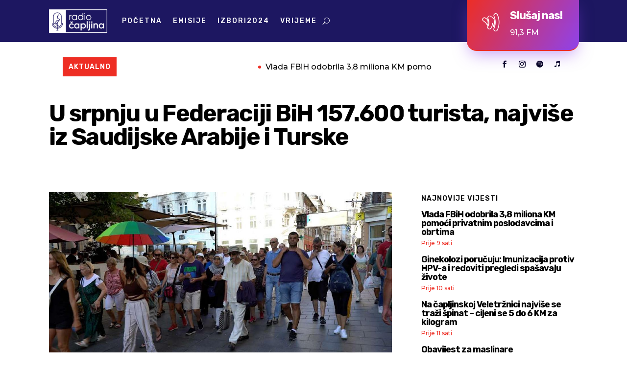

--- FILE ---
content_type: text/css
request_url: https://radio-capljina.com/wp-content/et-cache/8864/et-divi-dynamic-tb-29-tb-3215-tb-33-8864-late.css?ver=1767639773
body_size: 7415
content:
/*!
 * Hover.css (http://ianlunn.github.io/Hover/)
 * Version: 2.1.0
 * Author: Ian Lunn @IanLunn
 * Author URL: http://ianlunn.co.uk/
 * Github: https://github.com/IanLunn/Hover

 * Made available under a MIT License:
 * http://www.opensource.org/licenses/mit-license.php

 * Hover.css Copyright Ian Lunn 2014. Generated with Sass.
 */
.dsm-grow {
    display: inline-block;
    -webkit-transform: perspective(1px) translateZ(0);
    transform: perspective(1px) translateZ(0);
    box-shadow: 0 0 1px transparent;
    -webkit-transition-duration: .3s;
    transition-duration: .3s;
    -webkit-transition-property: transform;
    transition-property: transform
}

.dsm-grow:active,
.dsm-grow:focus,
.dsm-grow:hover {
    -webkit-transform: scale(1.1);
    transform: scale(1.1)
}

.dsm-shrink {
    display: inline-block;
    -webkit-transform: perspective(1px) translateZ(0);
    transform: perspective(1px) translateZ(0);
    box-shadow: 0 0 1px transparent;
    -webkit-transition-duration: .3s;
    transition-duration: .3s;
    -webkit-transition-property: transform;
    transition-property: transform
}

.dsm-shrink:active,
.dsm-shrink:focus,
.dsm-shrink:hover {
    -webkit-transform: scale(.9);
    transform: scale(.9)
}

@-webkit-keyframes dsm-pulse {
    25% {
        -webkit-transform: scale(1.1);
        transform: scale(1.1)
    }

    75% {
        -webkit-transform: scale(.9);
        transform: scale(.9)
    }
}

@keyframes dsm-pulse {
    25% {
        -webkit-transform: scale(1.1);
        transform: scale(1.1)
    }

    75% {
        -webkit-transform: scale(.9);
        transform: scale(.9)
    }
}

.dsm-pulse {
    display: inline-block;
    -webkit-transform: perspective(1px) translateZ(0);
    transform: perspective(1px) translateZ(0);
    box-shadow: 0 0 1px transparent
}

.dsm-pulse:active,
.dsm-pulse:focus,
.dsm-pulse:hover {
    -webkit-animation-name: dsm-pulse;
    animation-name: dsm-pulse;
    -webkit-animation-duration: 1s;
    animation-duration: 1s;
    -webkit-animation-timing-function: linear;
    animation-timing-function: linear;
    -webkit-animation-iteration-count: infinite;
    animation-iteration-count: infinite
}

@-webkit-keyframes dsm-pulse-grow {
    to {
        -webkit-transform: scale(1.1);
        transform: scale(1.1)
    }
}

@keyframes dsm-pulse-grow {
    to {
        -webkit-transform: scale(1.1);
        transform: scale(1.1)
    }
}

.dsm-pulse-grow {
    display: inline-block;
    -webkit-transform: perspective(1px) translateZ(0);
    transform: perspective(1px) translateZ(0);
    box-shadow: 0 0 1px transparent
}

.dsm-pulse-grow:active,
.dsm-pulse-grow:focus,
.dsm-pulse-grow:hover {
    -webkit-animation-name: dsm-pulse-grow;
    animation-name: dsm-pulse-grow;
    -webkit-animation-duration: .3s;
    animation-duration: .3s;
    -webkit-animation-timing-function: linear;
    animation-timing-function: linear;
    -webkit-animation-iteration-count: infinite;
    animation-iteration-count: infinite;
    -webkit-animation-direction: alternate;
    animation-direction: alternate
}

@-webkit-keyframes dsm-pulse-shrink {
    to {
        -webkit-transform: scale(.9);
        transform: scale(.9)
    }
}

@keyframes dsm-pulse-shrink {
    to {
        -webkit-transform: scale(.9);
        transform: scale(.9)
    }
}

.dsm-pulse-shrink {
    display: inline-block;
    -webkit-transform: perspective(1px) translateZ(0);
    transform: perspective(1px) translateZ(0);
    box-shadow: 0 0 1px transparent
}

.dsm-pulse-shrink:active,
.dsm-pulse-shrink:focus,
.dsm-pulse-shrink:hover {
    -webkit-animation-name: dsm-pulse-shrink;
    animation-name: dsm-pulse-shrink;
    -webkit-animation-duration: .3s;
    animation-duration: .3s;
    -webkit-animation-timing-function: linear;
    animation-timing-function: linear;
    -webkit-animation-iteration-count: infinite;
    animation-iteration-count: infinite;
    -webkit-animation-direction: alternate;
    animation-direction: alternate
}

@-webkit-keyframes dsm-push {
    50% {
        -webkit-transform: scale(.8);
        transform: scale(.8)
    }

    to {
        -webkit-transform: scale(1);
        transform: scale(1)
    }
}

@keyframes dsm-push {
    50% {
        -webkit-transform: scale(.8);
        transform: scale(.8)
    }

    to {
        -webkit-transform: scale(1);
        transform: scale(1)
    }
}

.dsm-push {
    display: inline-block;
    -webkit-transform: perspective(1px) translateZ(0);
    transform: perspective(1px) translateZ(0);
    box-shadow: 0 0 1px transparent
}

.dsm-push:active,
.dsm-push:focus,
.dsm-push:hover {
    -webkit-animation-name: dsm-push;
    animation-name: dsm-push;
    -webkit-animation-duration: .3s;
    animation-duration: .3s;
    -webkit-animation-timing-function: linear;
    animation-timing-function: linear;
    -webkit-animation-iteration-count: 1;
    animation-iteration-count: 1
}

@-webkit-keyframes dsm-pop {
    50% {
        -webkit-transform: scale(1.2);
        transform: scale(1.2)
    }
}

@keyframes dsm-pop {
    50% {
        -webkit-transform: scale(1.2);
        transform: scale(1.2)
    }
}

.dsm-pop {
    display: inline-block;
    -webkit-transform: perspective(1px) translateZ(0);
    transform: perspective(1px) translateZ(0);
    box-shadow: 0 0 1px transparent
}

.dsm-pop:active,
.dsm-pop:focus,
.dsm-pop:hover {
    -webkit-animation-name: dsm-pop;
    animation-name: dsm-pop;
    -webkit-animation-duration: .3s;
    animation-duration: .3s;
    -webkit-animation-timing-function: linear;
    animation-timing-function: linear;
    -webkit-animation-iteration-count: 1;
    animation-iteration-count: 1
}

.dsm-bounce-in {
    display: inline-block;
    -webkit-transform: perspective(1px) translateZ(0);
    transform: perspective(1px) translateZ(0);
    box-shadow: 0 0 1px transparent;
    -webkit-transition-duration: .5s;
    transition-duration: .5s
}

.dsm-bounce-in:active,
.dsm-bounce-in:focus,
.dsm-bounce-in:hover {
    -webkit-transform: scale(1.2);
    transform: scale(1.2);
    -webkit-transition-timing-function: cubic-bezier(.47, 2.02, .31, -.36);
    transition-timing-function: cubic-bezier(.47, 2.02, .31, -.36)
}

.dsm-bounce-out {
    display: inline-block;
    -webkit-transform: perspective(1px) translateZ(0);
    transform: perspective(1px) translateZ(0);
    box-shadow: 0 0 1px transparent;
    -webkit-transition-duration: .5s;
    transition-duration: .5s
}

.dsm-bounce-out:active,
.dsm-bounce-out:focus,
.dsm-bounce-out:hover {
    -webkit-transform: scale(.8);
    transform: scale(.8);
    -webkit-transition-timing-function: cubic-bezier(.47, 2.02, .31, -.36);
    transition-timing-function: cubic-bezier(.47, 2.02, .31, -.36)
}

.dsm-rotate {
    display: inline-block;
    -webkit-transform: perspective(1px) translateZ(0);
    transform: perspective(1px) translateZ(0);
    box-shadow: 0 0 1px transparent;
    -webkit-transition-duration: .3s;
    transition-duration: .3s;
    -webkit-transition-property: transform;
    transition-property: transform
}

.dsm-rotate:active,
.dsm-rotate:focus,
.dsm-rotate:hover {
    -webkit-transform: rotate(4deg);
    transform: rotate(4deg)
}

.dsm-grow-rotate {
    display: inline-block;
    -webkit-transform: perspective(1px) translateZ(0);
    transform: perspective(1px) translateZ(0);
    box-shadow: 0 0 1px transparent;
    -webkit-transition-duration: .3s;
    transition-duration: .3s;
    -webkit-transition-property: transform;
    transition-property: transform
}

.dsm-grow-rotate:active,
.dsm-grow-rotate:focus,
.dsm-grow-rotate:hover {
    -webkit-transform: scale(1.1) rotate(4deg);
    transform: scale(1.1) rotate(4deg)
}

.dsm-float {
    display: inline-block;
    -webkit-transform: perspective(1px) translateZ(0);
    transform: perspective(1px) translateZ(0);
    box-shadow: 0 0 1px transparent;
    -webkit-transition-duration: .3s;
    transition-duration: .3s;
    -webkit-transition-property: transform;
    transition-property: transform;
    -webkit-transition-timing-function: ease-out;
    transition-timing-function: ease-out
}

.dsm-float:active,
.dsm-float:focus,
.dsm-float:hover {
    -webkit-transform: translateY(-8px);
    transform: translateY(-8px)
}

.dsm-sink {
    display: inline-block;
    -webkit-transform: perspective(1px) translateZ(0);
    transform: perspective(1px) translateZ(0);
    box-shadow: 0 0 1px transparent;
    -webkit-transition-duration: .3s;
    transition-duration: .3s;
    -webkit-transition-property: transform;
    transition-property: transform;
    -webkit-transition-timing-function: ease-out;
    transition-timing-function: ease-out
}

.dsm-sink:active,
.dsm-sink:focus,
.dsm-sink:hover {
    -webkit-transform: translateY(8px);
    transform: translateY(8px)
}

@-webkit-keyframes dsm-bob {
    0% {
        -webkit-transform: translateY(-8px);
        transform: translateY(-8px)
    }

    50% {
        -webkit-transform: translateY(-4px);
        transform: translateY(-4px)
    }

    to {
        -webkit-transform: translateY(-8px);
        transform: translateY(-8px)
    }
}

@keyframes dsm-bob {
    0% {
        -webkit-transform: translateY(-8px);
        transform: translateY(-8px)
    }

    50% {
        -webkit-transform: translateY(-4px);
        transform: translateY(-4px)
    }

    to {
        -webkit-transform: translateY(-8px);
        transform: translateY(-8px)
    }
}

@-webkit-keyframes dsm-bob-float {
    to {
        -webkit-transform: translateY(-8px);
        transform: translateY(-8px)
    }
}

@keyframes dsm-bob-float {
    to {
        -webkit-transform: translateY(-8px);
        transform: translateY(-8px)
    }
}

.dsm-bob {
    display: inline-block;
    -webkit-transform: perspective(1px) translateZ(0);
    transform: perspective(1px) translateZ(0);
    box-shadow: 0 0 1px transparent
}

.dsm-bob:active,
.dsm-bob:focus,
.dsm-bob:hover {
    -webkit-animation-name: dsm-bob-float, dsm-bob;
    animation-name: dsm-bob-float, dsm-bob;
    -webkit-animation-duration: .3s, 1.5s;
    animation-duration: .3s, 1.5s;
    -webkit-animation-delay: 0s, .3s;
    animation-delay: 0s, .3s;
    -webkit-animation-timing-function: ease-out, ease-in-out;
    animation-timing-function: ease-out, ease-in-out;
    -webkit-animation-iteration-count: 1, infinite;
    animation-iteration-count: 1, infinite;
    -webkit-animation-fill-mode: forwards;
    animation-fill-mode: forwards;
    -webkit-animation-direction: normal, alternate;
    animation-direction: normal, alternate
}

@-webkit-keyframes dsm-hang {
    0% {
        -webkit-transform: translateY(8px);
        transform: translateY(8px)
    }

    50% {
        -webkit-transform: translateY(4px);
        transform: translateY(4px)
    }

    to {
        -webkit-transform: translateY(8px);
        transform: translateY(8px)
    }
}

@keyframes dsm-hang {
    0% {
        -webkit-transform: translateY(8px);
        transform: translateY(8px)
    }

    50% {
        -webkit-transform: translateY(4px);
        transform: translateY(4px)
    }

    to {
        -webkit-transform: translateY(8px);
        transform: translateY(8px)
    }
}

@-webkit-keyframes dsm-hang-sink {
    to {
        -webkit-transform: translateY(8px);
        transform: translateY(8px)
    }
}

@keyframes dsm-hang-sink {
    to {
        -webkit-transform: translateY(8px);
        transform: translateY(8px)
    }
}

.dsm-hang {
    display: inline-block;
    -webkit-transform: perspective(1px) translateZ(0);
    transform: perspective(1px) translateZ(0);
    box-shadow: 0 0 1px transparent
}

.dsm-hang:active,
.dsm-hang:focus,
.dsm-hang:hover {
    -webkit-animation-name: dsm-hang-sink, dsm-hang;
    animation-name: dsm-hang-sink, dsm-hang;
    -webkit-animation-duration: .3s, 1.5s;
    animation-duration: .3s, 1.5s;
    -webkit-animation-delay: 0s, .3s;
    animation-delay: 0s, .3s;
    -webkit-animation-timing-function: ease-out, ease-in-out;
    animation-timing-function: ease-out, ease-in-out;
    -webkit-animation-iteration-count: 1, infinite;
    animation-iteration-count: 1, infinite;
    -webkit-animation-fill-mode: forwards;
    animation-fill-mode: forwards;
    -webkit-animation-direction: normal, alternate;
    animation-direction: normal, alternate
}

.dsm-skew {
    display: inline-block;
    -webkit-transform: perspective(1px) translateZ(0);
    transform: perspective(1px) translateZ(0);
    box-shadow: 0 0 1px transparent;
    -webkit-transition-duration: .3s;
    transition-duration: .3s;
    -webkit-transition-property: transform;
    transition-property: transform
}

.dsm-skew:active,
.dsm-skew:focus,
.dsm-skew:hover {
    -webkit-transform: skew(-10deg);
    transform: skew(-10deg)
}

.dsm-skew-forward {
    display: inline-block;
    -webkit-transform: perspective(1px) translateZ(0);
    transform: perspective(1px) translateZ(0);
    box-shadow: 0 0 1px transparent;
    -webkit-transition-duration: .3s;
    transition-duration: .3s;
    -webkit-transition-property: transform;
    transition-property: transform;
    -webkit-transform-origin: 0 100%;
    transform-origin: 0 100%
}

.dsm-skew-forward:active,
.dsm-skew-forward:focus,
.dsm-skew-forward:hover {
    -webkit-transform: skew(-10deg);
    transform: skew(-10deg)
}

.dsm-skew-backward {
    display: inline-block;
    -webkit-transform: perspective(1px) translateZ(0);
    transform: perspective(1px) translateZ(0);
    box-shadow: 0 0 1px transparent;
    -webkit-transition-duration: .3s;
    transition-duration: .3s;
    -webkit-transition-property: transform;
    transition-property: transform;
    -webkit-transform-origin: 0 100%;
    transform-origin: 0 100%
}

.dsm-skew-backward:active,
.dsm-skew-backward:focus,
.dsm-skew-backward:hover {
    -webkit-transform: skew(10deg);
    transform: skew(10deg)
}

@-webkit-keyframes dsm-wobble-vertical {
    16.65% {
        -webkit-transform: translateY(8px);
        transform: translateY(8px)
    }

    33.3% {
        -webkit-transform: translateY(-6px);
        transform: translateY(-6px)
    }

    49.95% {
        -webkit-transform: translateY(4px);
        transform: translateY(4px)
    }

    66.6% {
        -webkit-transform: translateY(-2px);
        transform: translateY(-2px)
    }

    83.25% {
        -webkit-transform: translateY(1px);
        transform: translateY(1px)
    }

    to {
        -webkit-transform: translateY(0);
        transform: translateY(0)
    }
}

@keyframes dsm-wobble-vertical {
    16.65% {
        -webkit-transform: translateY(8px);
        transform: translateY(8px)
    }

    33.3% {
        -webkit-transform: translateY(-6px);
        transform: translateY(-6px)
    }

    49.95% {
        -webkit-transform: translateY(4px);
        transform: translateY(4px)
    }

    66.6% {
        -webkit-transform: translateY(-2px);
        transform: translateY(-2px)
    }

    83.25% {
        -webkit-transform: translateY(1px);
        transform: translateY(1px)
    }

    to {
        -webkit-transform: translateY(0);
        transform: translateY(0)
    }
}

.dsm-wobble-vertical {
    display: inline-block;
    -webkit-transform: perspective(1px) translateZ(0);
    transform: perspective(1px) translateZ(0);
    box-shadow: 0 0 1px transparent
}

.dsm-wobble-vertical:active,
.dsm-wobble-vertical:focus,
.dsm-wobble-vertical:hover {
    -webkit-animation-name: dsm-wobble-vertical;
    animation-name: dsm-wobble-vertical;
    -webkit-animation-duration: 1s;
    animation-duration: 1s;
    -webkit-animation-timing-function: ease-in-out;
    animation-timing-function: ease-in-out;
    -webkit-animation-iteration-count: 1;
    animation-iteration-count: 1
}

@-webkit-keyframes dsm-wobble-horizontal {
    16.65% {
        -webkit-transform: translateX(8px);
        transform: translateX(8px)
    }

    33.3% {
        -webkit-transform: translateX(-6px);
        transform: translateX(-6px)
    }

    49.95% {
        -webkit-transform: translateX(4px);
        transform: translateX(4px)
    }

    66.6% {
        -webkit-transform: translateX(-2px);
        transform: translateX(-2px)
    }

    83.25% {
        -webkit-transform: translateX(1px);
        transform: translateX(1px)
    }

    to {
        -webkit-transform: translateX(0);
        transform: translateX(0)
    }
}

@keyframes dsm-wobble-horizontal {
    16.65% {
        -webkit-transform: translateX(8px);
        transform: translateX(8px)
    }

    33.3% {
        -webkit-transform: translateX(-6px);
        transform: translateX(-6px)
    }

    49.95% {
        -webkit-transform: translateX(4px);
        transform: translateX(4px)
    }

    66.6% {
        -webkit-transform: translateX(-2px);
        transform: translateX(-2px)
    }

    83.25% {
        -webkit-transform: translateX(1px);
        transform: translateX(1px)
    }

    to {
        -webkit-transform: translateX(0);
        transform: translateX(0)
    }
}

.dsm-wobble-horizontal {
    display: inline-block;
    -webkit-transform: perspective(1px) translateZ(0);
    transform: perspective(1px) translateZ(0);
    box-shadow: 0 0 1px transparent
}

.dsm-wobble-horizontal:active,
.dsm-wobble-horizontal:focus,
.dsm-wobble-horizontal:hover {
    -webkit-animation-name: dsm-wobble-horizontal;
    animation-name: dsm-wobble-horizontal;
    -webkit-animation-duration: 1s;
    animation-duration: 1s;
    -webkit-animation-timing-function: ease-in-out;
    animation-timing-function: ease-in-out;
    -webkit-animation-iteration-count: 1;
    animation-iteration-count: 1
}

@-webkit-keyframes dsm-wobble-to-bottom-right {
    16.65% {
        -webkit-transform: translate(8px, 8px);
        transform: translate(8px, 8px)
    }

    33.3% {
        -webkit-transform: translate(-6px, -6px);
        transform: translate(-6px, -6px)
    }

    49.95% {
        -webkit-transform: translate(4px, 4px);
        transform: translate(4px, 4px)
    }

    66.6% {
        -webkit-transform: translate(-2px, -2px);
        transform: translate(-2px, -2px)
    }

    83.25% {
        -webkit-transform: translate(1px, 1px);
        transform: translate(1px, 1px)
    }

    to {
        -webkit-transform: translate(0);
        transform: translate(0)
    }
}

@keyframes dsm-wobble-to-bottom-right {
    16.65% {
        -webkit-transform: translate(8px, 8px);
        transform: translate(8px, 8px)
    }

    33.3% {
        -webkit-transform: translate(-6px, -6px);
        transform: translate(-6px, -6px)
    }

    49.95% {
        -webkit-transform: translate(4px, 4px);
        transform: translate(4px, 4px)
    }

    66.6% {
        -webkit-transform: translate(-2px, -2px);
        transform: translate(-2px, -2px)
    }

    83.25% {
        -webkit-transform: translate(1px, 1px);
        transform: translate(1px, 1px)
    }

    to {
        -webkit-transform: translate(0);
        transform: translate(0)
    }
}

.dsm-wobble-to-bottom-right {
    display: inline-block;
    -webkit-transform: perspective(1px) translateZ(0);
    transform: perspective(1px) translateZ(0);
    box-shadow: 0 0 1px transparent
}

.dsm-wobble-to-bottom-right:active,
.dsm-wobble-to-bottom-right:focus,
.dsm-wobble-to-bottom-right:hover {
    -webkit-animation-name: dsm-wobble-to-bottom-right;
    animation-name: dsm-wobble-to-bottom-right;
    -webkit-animation-duration: 1s;
    animation-duration: 1s;
    -webkit-animation-timing-function: ease-in-out;
    animation-timing-function: ease-in-out;
    -webkit-animation-iteration-count: 1;
    animation-iteration-count: 1
}

@-webkit-keyframes dsm-wobble-to-top-right {
    16.65% {
        -webkit-transform: translate(8px, -8px);
        transform: translate(8px, -8px)
    }

    33.3% {
        -webkit-transform: translate(-6px, 6px);
        transform: translate(-6px, 6px)
    }

    49.95% {
        -webkit-transform: translate(4px, -4px);
        transform: translate(4px, -4px)
    }

    66.6% {
        -webkit-transform: translate(-2px, 2px);
        transform: translate(-2px, 2px)
    }

    83.25% {
        -webkit-transform: translate(1px, -1px);
        transform: translate(1px, -1px)
    }

    to {
        -webkit-transform: translate(0);
        transform: translate(0)
    }
}

@keyframes dsm-wobble-to-top-right {
    16.65% {
        -webkit-transform: translate(8px, -8px);
        transform: translate(8px, -8px)
    }

    33.3% {
        -webkit-transform: translate(-6px, 6px);
        transform: translate(-6px, 6px)
    }

    49.95% {
        -webkit-transform: translate(4px, -4px);
        transform: translate(4px, -4px)
    }

    66.6% {
        -webkit-transform: translate(-2px, 2px);
        transform: translate(-2px, 2px)
    }

    83.25% {
        -webkit-transform: translate(1px, -1px);
        transform: translate(1px, -1px)
    }

    to {
        -webkit-transform: translate(0);
        transform: translate(0)
    }
}

.dsm-wobble-to-top-right {
    display: inline-block;
    -webkit-transform: perspective(1px) translateZ(0);
    transform: perspective(1px) translateZ(0);
    box-shadow: 0 0 1px transparent
}

.dsm-wobble-to-top-right:active,
.dsm-wobble-to-top-right:focus,
.dsm-wobble-to-top-right:hover {
    -webkit-animation-name: dsm-wobble-to-top-right;
    animation-name: dsm-wobble-to-top-right;
    -webkit-animation-duration: 1s;
    animation-duration: 1s;
    -webkit-animation-timing-function: ease-in-out;
    animation-timing-function: ease-in-out;
    -webkit-animation-iteration-count: 1;
    animation-iteration-count: 1
}

@-webkit-keyframes dsm-wobble-top {
    16.65% {
        -webkit-transform: skew(-12deg);
        transform: skew(-12deg)
    }

    33.3% {
        -webkit-transform: skew(10deg);
        transform: skew(10deg)
    }

    49.95% {
        -webkit-transform: skew(-6deg);
        transform: skew(-6deg)
    }

    66.6% {
        -webkit-transform: skew(4deg);
        transform: skew(4deg)
    }

    83.25% {
        -webkit-transform: skew(-2deg);
        transform: skew(-2deg)
    }

    to {
        -webkit-transform: skew(0);
        transform: skew(0)
    }
}

@keyframes dsm-wobble-top {
    16.65% {
        -webkit-transform: skew(-12deg);
        transform: skew(-12deg)
    }

    33.3% {
        -webkit-transform: skew(10deg);
        transform: skew(10deg)
    }

    49.95% {
        -webkit-transform: skew(-6deg);
        transform: skew(-6deg)
    }

    66.6% {
        -webkit-transform: skew(4deg);
        transform: skew(4deg)
    }

    83.25% {
        -webkit-transform: skew(-2deg);
        transform: skew(-2deg)
    }

    to {
        -webkit-transform: skew(0);
        transform: skew(0)
    }
}

.dsm-wobble-top {
    display: inline-block;
    -webkit-transform: perspective(1px) translateZ(0);
    transform: perspective(1px) translateZ(0);
    box-shadow: 0 0 1px transparent;
    -webkit-transform-origin: 0 100%;
    transform-origin: 0 100%
}

.dsm-wobble-top:active,
.dsm-wobble-top:focus,
.dsm-wobble-top:hover {
    -webkit-animation-name: dsm-wobble-top;
    animation-name: dsm-wobble-top;
    -webkit-animation-duration: 1s;
    animation-duration: 1s;
    -webkit-animation-timing-function: ease-in-out;
    animation-timing-function: ease-in-out;
    -webkit-animation-iteration-count: 1;
    animation-iteration-count: 1
}

@-webkit-keyframes dsm-wobble-bottom {
    16.65% {
        -webkit-transform: skew(-12deg);
        transform: skew(-12deg)
    }

    33.3% {
        -webkit-transform: skew(10deg);
        transform: skew(10deg)
    }

    49.95% {
        -webkit-transform: skew(-6deg);
        transform: skew(-6deg)
    }

    66.6% {
        -webkit-transform: skew(4deg);
        transform: skew(4deg)
    }

    83.25% {
        -webkit-transform: skew(-2deg);
        transform: skew(-2deg)
    }

    to {
        -webkit-transform: skew(0);
        transform: skew(0)
    }
}

@keyframes dsm-wobble-bottom {
    16.65% {
        -webkit-transform: skew(-12deg);
        transform: skew(-12deg)
    }

    33.3% {
        -webkit-transform: skew(10deg);
        transform: skew(10deg)
    }

    49.95% {
        -webkit-transform: skew(-6deg);
        transform: skew(-6deg)
    }

    66.6% {
        -webkit-transform: skew(4deg);
        transform: skew(4deg)
    }

    83.25% {
        -webkit-transform: skew(-2deg);
        transform: skew(-2deg)
    }

    to {
        -webkit-transform: skew(0);
        transform: skew(0)
    }
}

.dsm-wobble-bottom {
    display: inline-block;
    -webkit-transform: perspective(1px) translateZ(0);
    transform: perspective(1px) translateZ(0);
    box-shadow: 0 0 1px transparent;
    -webkit-transform-origin: 100% 0;
    transform-origin: 100% 0
}

.dsm-wobble-bottom:active,
.dsm-wobble-bottom:focus,
.dsm-wobble-bottom:hover {
    -webkit-animation-name: dsm-wobble-bottom;
    animation-name: dsm-wobble-bottom;
    -webkit-animation-duration: 1s;
    animation-duration: 1s;
    -webkit-animation-timing-function: ease-in-out;
    animation-timing-function: ease-in-out;
    -webkit-animation-iteration-count: 1;
    animation-iteration-count: 1
}

@-webkit-keyframes dsm-wobble-skew {
    16.65% {
        -webkit-transform: skew(-12deg);
        transform: skew(-12deg)
    }

    33.3% {
        -webkit-transform: skew(10deg);
        transform: skew(10deg)
    }

    49.95% {
        -webkit-transform: skew(-6deg);
        transform: skew(-6deg)
    }

    66.6% {
        -webkit-transform: skew(4deg);
        transform: skew(4deg)
    }

    83.25% {
        -webkit-transform: skew(-2deg);
        transform: skew(-2deg)
    }

    to {
        -webkit-transform: skew(0);
        transform: skew(0)
    }
}

@keyframes dsm-wobble-skew {
    16.65% {
        -webkit-transform: skew(-12deg);
        transform: skew(-12deg)
    }

    33.3% {
        -webkit-transform: skew(10deg);
        transform: skew(10deg)
    }

    49.95% {
        -webkit-transform: skew(-6deg);
        transform: skew(-6deg)
    }

    66.6% {
        -webkit-transform: skew(4deg);
        transform: skew(4deg)
    }

    83.25% {
        -webkit-transform: skew(-2deg);
        transform: skew(-2deg)
    }

    to {
        -webkit-transform: skew(0);
        transform: skew(0)
    }
}

.dsm-wobble-skew {
    display: inline-block;
    -webkit-transform: perspective(1px) translateZ(0);
    transform: perspective(1px) translateZ(0);
    box-shadow: 0 0 1px transparent
}

.dsm-wobble-skew:active,
.dsm-wobble-skew:focus,
.dsm-wobble-skew:hover {
    -webkit-animation-name: dsm-wobble-skew;
    animation-name: dsm-wobble-skew;
    -webkit-animation-duration: 1s;
    animation-duration: 1s;
    -webkit-animation-timing-function: ease-in-out;
    animation-timing-function: ease-in-out;
    -webkit-animation-iteration-count: 1;
    animation-iteration-count: 1
}

@-webkit-keyframes dsm-buzz {
    50% {
        -webkit-transform: translateX(3px) rotate(2deg);
        transform: translateX(3px) rotate(2deg)
    }

    to {
        -webkit-transform: translateX(-3px) rotate(-2deg);
        transform: translateX(-3px) rotate(-2deg)
    }
}

@keyframes dsm-buzz {
    50% {
        -webkit-transform: translateX(3px) rotate(2deg);
        transform: translateX(3px) rotate(2deg)
    }

    to {
        -webkit-transform: translateX(-3px) rotate(-2deg);
        transform: translateX(-3px) rotate(-2deg)
    }
}

.dsm-buzz {
    display: inline-block;
    -webkit-transform: perspective(1px) translateZ(0);
    transform: perspective(1px) translateZ(0);
    box-shadow: 0 0 1px transparent
}

.dsm-buzz:active,
.dsm-buzz:focus,
.dsm-buzz:hover {
    -webkit-animation-name: dsm-buzz;
    animation-name: dsm-buzz;
    -webkit-animation-duration: .15s;
    animation-duration: .15s;
    -webkit-animation-timing-function: linear;
    animation-timing-function: linear;
    -webkit-animation-iteration-count: infinite;
    animation-iteration-count: infinite
}

@-webkit-keyframes dsm-buzz-out {
    10% {
        -webkit-transform: translateX(3px) rotate(2deg);
        transform: translateX(3px) rotate(2deg)
    }

    20% {
        -webkit-transform: translateX(-3px) rotate(-2deg);
        transform: translateX(-3px) rotate(-2deg)
    }

    30% {
        -webkit-transform: translateX(3px) rotate(2deg);
        transform: translateX(3px) rotate(2deg)
    }

    40% {
        -webkit-transform: translateX(-3px) rotate(-2deg);
        transform: translateX(-3px) rotate(-2deg)
    }

    50% {
        -webkit-transform: translateX(2px) rotate(1deg);
        transform: translateX(2px) rotate(1deg)
    }

    60% {
        -webkit-transform: translateX(-2px) rotate(-1deg);
        transform: translateX(-2px) rotate(-1deg)
    }

    70% {
        -webkit-transform: translateX(2px) rotate(1deg);
        transform: translateX(2px) rotate(1deg)
    }

    80% {
        -webkit-transform: translateX(-2px) rotate(-1deg);
        transform: translateX(-2px) rotate(-1deg)
    }

    90% {
        -webkit-transform: translateX(1px) rotate(0);
        transform: translateX(1px) rotate(0)
    }

    to {
        -webkit-transform: translateX(-1px) rotate(0);
        transform: translateX(-1px) rotate(0)
    }
}

@keyframes dsm-buzz-out {
    10% {
        -webkit-transform: translateX(3px) rotate(2deg);
        transform: translateX(3px) rotate(2deg)
    }

    20% {
        -webkit-transform: translateX(-3px) rotate(-2deg);
        transform: translateX(-3px) rotate(-2deg)
    }

    30% {
        -webkit-transform: translateX(3px) rotate(2deg);
        transform: translateX(3px) rotate(2deg)
    }

    40% {
        -webkit-transform: translateX(-3px) rotate(-2deg);
        transform: translateX(-3px) rotate(-2deg)
    }

    50% {
        -webkit-transform: translateX(2px) rotate(1deg);
        transform: translateX(2px) rotate(1deg)
    }

    60% {
        -webkit-transform: translateX(-2px) rotate(-1deg);
        transform: translateX(-2px) rotate(-1deg)
    }

    70% {
        -webkit-transform: translateX(2px) rotate(1deg);
        transform: translateX(2px) rotate(1deg)
    }

    80% {
        -webkit-transform: translateX(-2px) rotate(-1deg);
        transform: translateX(-2px) rotate(-1deg)
    }

    90% {
        -webkit-transform: translateX(1px) rotate(0);
        transform: translateX(1px) rotate(0)
    }

    to {
        -webkit-transform: translateX(-1px) rotate(0);
        transform: translateX(-1px) rotate(0)
    }
}

.dsm-buzz-out {
    display: inline-block;
    -webkit-transform: perspective(1px) translateZ(0);
    transform: perspective(1px) translateZ(0);
    box-shadow: 0 0 1px transparent
}

.dsm-buzz-out:active,
.dsm-buzz-out:focus,
.dsm-buzz-out:hover {
    -webkit-animation-name: dsm-buzz-out;
    animation-name: dsm-buzz-out;
    -webkit-animation-duration: .75s;
    animation-duration: .75s;
    -webkit-animation-timing-function: linear;
    animation-timing-function: linear;
    -webkit-animation-iteration-count: 1;
    animation-iteration-count: 1
}

.dsm-forward {
    display: inline-block;
    -webkit-transform: perspective(1px) translateZ(0);
    transform: perspective(1px) translateZ(0);
    box-shadow: 0 0 1px transparent;
    -webkit-transition-duration: .3s;
    transition-duration: .3s;
    -webkit-transition-property: transform;
    transition-property: transform
}

.dsm-forward:active,
.dsm-forward:focus,
.dsm-forward:hover {
    -webkit-transform: translateX(8px);
    transform: translateX(8px)
}

.dsm-backward {
    display: inline-block;
    -webkit-transform: perspective(1px) translateZ(0);
    transform: perspective(1px) translateZ(0);
    box-shadow: 0 0 1px transparent;
    -webkit-transition-duration: .3s;
    transition-duration: .3s;
    -webkit-transition-property: transform;
    transition-property: transform
}

.dsm-backward:active,
.dsm-backward:focus,
.dsm-backward:hover {
    -webkit-transform: translateX(-8px);
    transform: translateX(-8px)
}

.dsm-fade {
    display: inline-block;
    vertical-align: middle;
    -webkit-transform: perspective(1px) translateZ(0);
    transform: perspective(1px) translateZ(0);
    box-shadow: 0 0 1px transparent;
    overflow: hidden;
    -webkit-transition-duration: .3s;
    transition-duration: .3s;
    -webkit-transition-property: color, background-color;
    transition-property: color, background-color
}

.dsm-fade:active,
.dsm-fade:focus,
.dsm-fade:hover {
    background-color: #2098d1;
    color: #fff
}

@-webkit-keyframes dsm-back-pulse {
    50% {
        background-color: rgba(32, 152, 209, .75)
    }
}

@keyframes dsm-back-pulse {
    50% {
        background-color: rgba(32, 152, 209, .75)
    }
}

.dsm-back-pulse {
    display: inline-block;
    vertical-align: middle;
    -webkit-transform: perspective(1px) translateZ(0);
    transform: perspective(1px) translateZ(0);
    box-shadow: 0 0 1px transparent;
    overflow: hidden;
    -webkit-transition-duration: .5s;
    transition-duration: .5s;
    -webkit-transition-property: color, background-color;
    transition-property: color, background-color
}

.dsm-back-pulse:active,
.dsm-back-pulse:focus,
.dsm-back-pulse:hover {
    -webkit-animation-name: dsm-back-pulse;
    animation-name: dsm-back-pulse;
    -webkit-animation-duration: 1s;
    animation-duration: 1s;
    -webkit-animation-delay: .5s;
    animation-delay: .5s;
    -webkit-animation-timing-function: linear;
    animation-timing-function: linear;
    -webkit-animation-iteration-count: infinite;
    animation-iteration-count: infinite;
    background-color: #2098d1;
    color: #fff
}

.dsm-sweep-to-right {
    display: inline-block;
    vertical-align: middle;
    -webkit-transform: perspective(1px) translateZ(0);
    transform: perspective(1px) translateZ(0);
    box-shadow: 0 0 1px transparent;
    position: relative;
    -webkit-transition-property: color;
    transition-property: color
}

.dsm-sweep-to-right,
.dsm-sweep-to-right:before {
    -webkit-transition-duration: .3s;
    transition-duration: .3s
}

.dsm-sweep-to-right:before {
    content: "";
    position: absolute;
    z-index: -1;
    top: 0;
    left: 0;
    right: 0;
    bottom: 0;
    background: #2098d1;
    -webkit-transform: scaleX(0);
    transform: scaleX(0);
    -webkit-transform-origin: 0 50%;
    transform-origin: 0 50%;
    -webkit-transition-property: transform;
    transition-property: transform;
    -webkit-transition-timing-function: ease-out;
    transition-timing-function: ease-out
}

.dsm-sweep-to-right:active,
.dsm-sweep-to-right:focus,
.dsm-sweep-to-right:hover {
    color: #fff
}

.dsm-sweep-to-right:active:before,
.dsm-sweep-to-right:focus:before,
.dsm-sweep-to-right:hover:before {
    -webkit-transform: scaleX(1);
    transform: scaleX(1)
}

.dsm-sweep-to-left {
    display: inline-block;
    vertical-align: middle;
    -webkit-transform: perspective(1px) translateZ(0);
    transform: perspective(1px) translateZ(0);
    box-shadow: 0 0 1px transparent;
    position: relative;
    -webkit-transition-property: color;
    transition-property: color
}

.dsm-sweep-to-left,
.dsm-sweep-to-left:before {
    -webkit-transition-duration: .3s;
    transition-duration: .3s
}

.dsm-sweep-to-left:before {
    content: "";
    position: absolute;
    z-index: -1;
    top: 0;
    left: 0;
    right: 0;
    bottom: 0;
    background: #2098d1;
    -webkit-transform: scaleX(0);
    transform: scaleX(0);
    -webkit-transform-origin: 100% 50%;
    transform-origin: 100% 50%;
    -webkit-transition-property: transform;
    transition-property: transform;
    -webkit-transition-timing-function: ease-out;
    transition-timing-function: ease-out
}

.dsm-sweep-to-left:active,
.dsm-sweep-to-left:focus,
.dsm-sweep-to-left:hover {
    color: #fff
}

.dsm-sweep-to-left:active:before,
.dsm-sweep-to-left:focus:before,
.dsm-sweep-to-left:hover:before {
    -webkit-transform: scaleX(1);
    transform: scaleX(1)
}

.dsm-sweep-to-bottom {
    display: inline-block;
    vertical-align: middle;
    -webkit-transform: perspective(1px) translateZ(0);
    transform: perspective(1px) translateZ(0);
    box-shadow: 0 0 1px transparent;
    position: relative;
    -webkit-transition-property: color;
    transition-property: color
}

.dsm-sweep-to-bottom,
.dsm-sweep-to-bottom:before {
    -webkit-transition-duration: .3s;
    transition-duration: .3s
}

.dsm-sweep-to-bottom:before {
    content: "";
    position: absolute;
    z-index: -1;
    top: 0;
    left: 0;
    right: 0;
    bottom: 0;
    background: #2098d1;
    -webkit-transform: scaleY(0);
    transform: scaleY(0);
    -webkit-transform-origin: 50% 0;
    transform-origin: 50% 0;
    -webkit-transition-property: transform;
    transition-property: transform;
    -webkit-transition-timing-function: ease-out;
    transition-timing-function: ease-out
}

.dsm-sweep-to-bottom:active,
.dsm-sweep-to-bottom:focus,
.dsm-sweep-to-bottom:hover {
    color: #fff
}

.dsm-sweep-to-bottom:active:before,
.dsm-sweep-to-bottom:focus:before,
.dsm-sweep-to-bottom:hover:before {
    -webkit-transform: scaleY(1);
    transform: scaleY(1)
}

.dsm-sweep-to-top {
    display: inline-block;
    vertical-align: middle;
    -webkit-transform: perspective(1px) translateZ(0);
    transform: perspective(1px) translateZ(0);
    box-shadow: 0 0 1px transparent;
    position: relative;
    -webkit-transition-property: color;
    transition-property: color
}

.dsm-sweep-to-top,
.dsm-sweep-to-top:before {
    -webkit-transition-duration: .3s;
    transition-duration: .3s
}

.dsm-sweep-to-top:before {
    content: "";
    position: absolute;
    z-index: -1;
    top: 0;
    left: 0;
    right: 0;
    bottom: 0;
    background: #2098d1;
    -webkit-transform: scaleY(0);
    transform: scaleY(0);
    -webkit-transform-origin: 50% 100%;
    transform-origin: 50% 100%;
    -webkit-transition-property: transform;
    transition-property: transform;
    -webkit-transition-timing-function: ease-out;
    transition-timing-function: ease-out
}

.dsm-sweep-to-top:active,
.dsm-sweep-to-top:focus,
.dsm-sweep-to-top:hover {
    color: #fff
}

.dsm-sweep-to-top:active:before,
.dsm-sweep-to-top:focus:before,
.dsm-sweep-to-top:hover:before {
    -webkit-transform: scaleY(1);
    transform: scaleY(1)
}

.dsm-bounce-to-right {
    display: inline-block;
    vertical-align: middle;
    -webkit-transform: perspective(1px) translateZ(0);
    transform: perspective(1px) translateZ(0);
    box-shadow: 0 0 1px transparent;
    position: relative;
    -webkit-transition-property: color;
    transition-property: color
}

.dsm-bounce-to-right,
.dsm-bounce-to-right:before {
    -webkit-transition-duration: .5s;
    transition-duration: .5s
}

.dsm-bounce-to-right:before {
    content: "";
    position: absolute;
    z-index: -1;
    top: 0;
    left: 0;
    right: 0;
    bottom: 0;
    background: #2098d1;
    -webkit-transform: scaleX(0);
    transform: scaleX(0);
    -webkit-transform-origin: 0 50%;
    transform-origin: 0 50%;
    -webkit-transition-property: transform;
    transition-property: transform;
    -webkit-transition-timing-function: ease-out;
    transition-timing-function: ease-out
}

.dsm-bounce-to-right:active,
.dsm-bounce-to-right:focus,
.dsm-bounce-to-right:hover {
    color: #fff
}

.dsm-bounce-to-right:active:before,
.dsm-bounce-to-right:focus:before,
.dsm-bounce-to-right:hover:before {
    -webkit-transform: scaleX(1);
    transform: scaleX(1);
    -webkit-transition-timing-function: cubic-bezier(.52, 1.64, .37, .66);
    transition-timing-function: cubic-bezier(.52, 1.64, .37, .66)
}

.dsm-bounce-to-left {
    display: inline-block;
    vertical-align: middle;
    -webkit-transform: perspective(1px) translateZ(0);
    transform: perspective(1px) translateZ(0);
    box-shadow: 0 0 1px transparent;
    position: relative;
    -webkit-transition-property: color;
    transition-property: color
}

.dsm-bounce-to-left,
.dsm-bounce-to-left:before {
    -webkit-transition-duration: .5s;
    transition-duration: .5s
}

.dsm-bounce-to-left:before {
    content: "";
    position: absolute;
    z-index: -1;
    top: 0;
    left: 0;
    right: 0;
    bottom: 0;
    background: #2098d1;
    -webkit-transform: scaleX(0);
    transform: scaleX(0);
    -webkit-transform-origin: 100% 50%;
    transform-origin: 100% 50%;
    -webkit-transition-property: transform;
    transition-property: transform;
    -webkit-transition-timing-function: ease-out;
    transition-timing-function: ease-out
}

.dsm-bounce-to-left:active,
.dsm-bounce-to-left:focus,
.dsm-bounce-to-left:hover {
    color: #fff
}

.dsm-bounce-to-left:active:before,
.dsm-bounce-to-left:focus:before,
.dsm-bounce-to-left:hover:before {
    -webkit-transform: scaleX(1);
    transform: scaleX(1);
    -webkit-transition-timing-function: cubic-bezier(.52, 1.64, .37, .66);
    transition-timing-function: cubic-bezier(.52, 1.64, .37, .66)
}

.dsm-bounce-to-bottom {
    display: inline-block;
    vertical-align: middle;
    -webkit-transform: perspective(1px) translateZ(0);
    transform: perspective(1px) translateZ(0);
    box-shadow: 0 0 1px transparent;
    position: relative;
    -webkit-transition-property: color;
    transition-property: color
}

.dsm-bounce-to-bottom,
.dsm-bounce-to-bottom:before {
    -webkit-transition-duration: .5s;
    transition-duration: .5s
}

.dsm-bounce-to-bottom:before {
    content: "";
    position: absolute;
    z-index: -1;
    top: 0;
    left: 0;
    right: 0;
    bottom: 0;
    background: #2098d1;
    -webkit-transform: scaleY(0);
    transform: scaleY(0);
    -webkit-transform-origin: 50% 0;
    transform-origin: 50% 0;
    -webkit-transition-property: transform;
    transition-property: transform;
    -webkit-transition-timing-function: ease-out;
    transition-timing-function: ease-out
}

.dsm-bounce-to-bottom:active,
.dsm-bounce-to-bottom:focus,
.dsm-bounce-to-bottom:hover {
    color: #fff
}

.dsm-bounce-to-bottom:active:before,
.dsm-bounce-to-bottom:focus:before,
.dsm-bounce-to-bottom:hover:before {
    -webkit-transform: scaleY(1);
    transform: scaleY(1);
    -webkit-transition-timing-function: cubic-bezier(.52, 1.64, .37, .66);
    transition-timing-function: cubic-bezier(.52, 1.64, .37, .66)
}

.dsm-bounce-to-top {
    display: inline-block;
    vertical-align: middle;
    -webkit-transform: perspective(1px) translateZ(0);
    transform: perspective(1px) translateZ(0);
    box-shadow: 0 0 1px transparent;
    position: relative;
    -webkit-transition-property: color;
    transition-property: color
}

.dsm-bounce-to-top,
.dsm-bounce-to-top:before {
    -webkit-transition-duration: .5s;
    transition-duration: .5s
}

.dsm-bounce-to-top:before {
    content: "";
    position: absolute;
    z-index: -1;
    top: 0;
    left: 0;
    right: 0;
    bottom: 0;
    background: #2098d1;
    -webkit-transform: scaleY(0);
    transform: scaleY(0);
    -webkit-transform-origin: 50% 100%;
    transform-origin: 50% 100%;
    -webkit-transition-property: transform;
    transition-property: transform;
    -webkit-transition-timing-function: ease-out;
    transition-timing-function: ease-out
}

.dsm-bounce-to-top:active,
.dsm-bounce-to-top:focus,
.dsm-bounce-to-top:hover {
    color: #fff
}

.dsm-bounce-to-top:active:before,
.dsm-bounce-to-top:focus:before,
.dsm-bounce-to-top:hover:before {
    -webkit-transform: scaleY(1);
    transform: scaleY(1);
    -webkit-transition-timing-function: cubic-bezier(.52, 1.64, .37, .66);
    transition-timing-function: cubic-bezier(.52, 1.64, .37, .66)
}

.dsm-radial-out {
    display: inline-block;
    vertical-align: middle;
    -webkit-transform: perspective(1px) translateZ(0);
    transform: perspective(1px) translateZ(0);
    box-shadow: 0 0 1px transparent;
    position: relative;
    overflow: hidden;
    background: #e1e1e1;
    -webkit-transition-property: color;
    transition-property: color
}

.dsm-radial-out,
.dsm-radial-out:before {
    -webkit-transition-duration: .3s;
    transition-duration: .3s
}

.dsm-radial-out:before {
    content: "";
    position: absolute;
    z-index: -1;
    top: 0;
    left: 0;
    right: 0;
    bottom: 0;
    background: #2098d1;
    border-radius: 100%;
    -webkit-transform: scale(0);
    transform: scale(0);
    -webkit-transition-property: transform;
    transition-property: transform;
    -webkit-transition-timing-function: ease-out;
    transition-timing-function: ease-out
}

.dsm-radial-out:active,
.dsm-radial-out:focus,
.dsm-radial-out:hover {
    color: #fff
}

.dsm-radial-out:active:before,
.dsm-radial-out:focus:before,
.dsm-radial-out:hover:before {
    -webkit-transform: scale(2);
    transform: scale(2)
}

.dsm-radial-in {
    display: inline-block;
    vertical-align: middle;
    -webkit-transform: perspective(1px) translateZ(0);
    transform: perspective(1px) translateZ(0);
    box-shadow: 0 0 1px transparent;
    position: relative;
    overflow: hidden;
    background: #2098d1;
    -webkit-transition-property: color;
    transition-property: color
}

.dsm-radial-in,
.dsm-radial-in:before {
    -webkit-transition-duration: .3s;
    transition-duration: .3s
}

.dsm-radial-in:before {
    content: "";
    position: absolute;
    z-index: -1;
    top: 0;
    left: 0;
    right: 0;
    bottom: 0;
    background: #e1e1e1;
    border-radius: 100%;
    -webkit-transform: scale(2);
    transform: scale(2);
    -webkit-transition-property: transform;
    transition-property: transform;
    -webkit-transition-timing-function: ease-out;
    transition-timing-function: ease-out
}

.dsm-radial-in:active,
.dsm-radial-in:focus,
.dsm-radial-in:hover {
    color: #fff
}

.dsm-radial-in:active:before,
.dsm-radial-in:focus:before,
.dsm-radial-in:hover:before {
    -webkit-transform: scale(0);
    transform: scale(0)
}

.dsm-rectangle-in {
    display: inline-block;
    vertical-align: middle;
    -webkit-transform: perspective(1px) translateZ(0);
    transform: perspective(1px) translateZ(0);
    box-shadow: 0 0 1px transparent;
    position: relative;
    background: #2098d1;
    -webkit-transition-property: color;
    transition-property: color
}

.dsm-rectangle-in,
.dsm-rectangle-in:before {
    -webkit-transition-duration: .3s;
    transition-duration: .3s
}

.dsm-rectangle-in:before {
    content: "";
    position: absolute;
    z-index: -1;
    top: 0;
    left: 0;
    right: 0;
    bottom: 0;
    background: #e1e1e1;
    -webkit-transform: scale(1);
    transform: scale(1);
    -webkit-transition-property: transform;
    transition-property: transform;
    -webkit-transition-timing-function: ease-out;
    transition-timing-function: ease-out
}

.dsm-rectangle-in:active,
.dsm-rectangle-in:focus,
.dsm-rectangle-in:hover {
    color: #fff
}

.dsm-rectangle-in:active:before,
.dsm-rectangle-in:focus:before,
.dsm-rectangle-in:hover:before {
    -webkit-transform: scale(0);
    transform: scale(0)
}

.dsm-rectangle-out {
    display: inline-block;
    vertical-align: middle;
    -webkit-transform: perspective(1px) translateZ(0);
    transform: perspective(1px) translateZ(0);
    box-shadow: 0 0 1px transparent;
    position: relative;
    background: #e1e1e1;
    -webkit-transition-property: color;
    transition-property: color
}

.dsm-rectangle-out,
.dsm-rectangle-out:before {
    -webkit-transition-duration: .3s;
    transition-duration: .3s
}

.dsm-rectangle-out:before {
    content: "";
    position: absolute;
    z-index: -1;
    top: 0;
    left: 0;
    right: 0;
    bottom: 0;
    background: #2098d1;
    -webkit-transform: scale(0);
    transform: scale(0);
    -webkit-transition-property: transform;
    transition-property: transform;
    -webkit-transition-timing-function: ease-out;
    transition-timing-function: ease-out
}

.dsm-rectangle-out:active,
.dsm-rectangle-out:focus,
.dsm-rectangle-out:hover {
    color: #fff
}

.dsm-rectangle-out:active:before,
.dsm-rectangle-out:focus:before,
.dsm-rectangle-out:hover:before {
    -webkit-transform: scale(1);
    transform: scale(1)
}

.dsm-shutter-in-horizontal {
    display: inline-block;
    vertical-align: middle;
    -webkit-transform: perspective(1px) translateZ(0);
    transform: perspective(1px) translateZ(0);
    box-shadow: 0 0 1px transparent;
    position: relative;
    background: #2098d1;
    -webkit-transition-property: color;
    transition-property: color;
    -webkit-transition-duration: .3s;
    transition-duration: .3s
}

.dsm-shutter-in-horizontal:before {
    content: "";
    position: absolute;
    z-index: -1;
    top: 0;
    bottom: 0;
    left: 0;
    right: 0;
    background: #e1e1e1;
    -webkit-transform: scaleX(1);
    transform: scaleX(1);
    -webkit-transform-origin: 50%;
    transform-origin: 50%;
    -webkit-transition-property: transform;
    transition-property: transform;
    -webkit-transition-duration: .3s;
    transition-duration: .3s;
    -webkit-transition-timing-function: ease-out;
    transition-timing-function: ease-out
}

.dsm-shutter-in-horizontal:active,
.dsm-shutter-in-horizontal:focus,
.dsm-shutter-in-horizontal:hover {
    color: #fff
}

.dsm-shutter-in-horizontal:active:before,
.dsm-shutter-in-horizontal:focus:before,
.dsm-shutter-in-horizontal:hover:before {
    -webkit-transform: scaleX(0);
    transform: scaleX(0)
}

.dsm-shutter-out-horizontal {
    display: inline-block;
    vertical-align: middle;
    -webkit-transform: perspective(1px) translateZ(0);
    transform: perspective(1px) translateZ(0);
    box-shadow: 0 0 1px transparent;
    position: relative;
    background: #e1e1e1;
    -webkit-transition-property: color;
    transition-property: color;
    -webkit-transition-duration: .3s;
    transition-duration: .3s
}

.dsm-shutter-out-horizontal:before {
    content: "";
    position: absolute;
    z-index: -1;
    top: 0;
    bottom: 0;
    left: 0;
    right: 0;
    background: #2098d1;
    -webkit-transform: scaleX(0);
    transform: scaleX(0);
    -webkit-transform-origin: 50%;
    transform-origin: 50%;
    -webkit-transition-property: transform;
    transition-property: transform;
    -webkit-transition-duration: .3s;
    transition-duration: .3s;
    -webkit-transition-timing-function: ease-out;
    transition-timing-function: ease-out
}

.dsm-shutter-out-horizontal:active,
.dsm-shutter-out-horizontal:focus,
.dsm-shutter-out-horizontal:hover {
    color: #fff
}

.dsm-shutter-out-horizontal:active:before,
.dsm-shutter-out-horizontal:focus:before,
.dsm-shutter-out-horizontal:hover:before {
    -webkit-transform: scaleX(1);
    transform: scaleX(1)
}

.dsm-shutter-in-vertical {
    display: inline-block;
    vertical-align: middle;
    -webkit-transform: perspective(1px) translateZ(0);
    transform: perspective(1px) translateZ(0);
    box-shadow: 0 0 1px transparent;
    position: relative;
    background: #2098d1;
    -webkit-transition-property: color;
    transition-property: color;
    -webkit-transition-duration: .3s;
    transition-duration: .3s
}

.dsm-shutter-in-vertical:before {
    content: "";
    position: absolute;
    z-index: -1;
    top: 0;
    bottom: 0;
    left: 0;
    right: 0;
    background: #e1e1e1;
    -webkit-transform: scaleY(1);
    transform: scaleY(1);
    -webkit-transform-origin: 50%;
    transform-origin: 50%;
    -webkit-transition-property: transform;
    transition-property: transform;
    -webkit-transition-duration: .3s;
    transition-duration: .3s;
    -webkit-transition-timing-function: ease-out;
    transition-timing-function: ease-out
}

.dsm-shutter-in-vertical:active,
.dsm-shutter-in-vertical:focus,
.dsm-shutter-in-vertical:hover {
    color: #fff
}

.dsm-shutter-in-vertical:active:before,
.dsm-shutter-in-vertical:focus:before,
.dsm-shutter-in-vertical:hover:before {
    -webkit-transform: scaleY(0);
    transform: scaleY(0)
}

.dsm-shutter-out-vertical {
    display: inline-block;
    vertical-align: middle;
    -webkit-transform: perspective(1px) translateZ(0);
    transform: perspective(1px) translateZ(0);
    box-shadow: 0 0 1px transparent;
    position: relative;
    background: #e1e1e1;
    -webkit-transition-property: color;
    transition-property: color;
    -webkit-transition-duration: .3s;
    transition-duration: .3s
}

.dsm-shutter-out-vertical:before {
    content: "";
    position: absolute;
    z-index: -1;
    top: 0;
    bottom: 0;
    left: 0;
    right: 0;
    background: #2098d1;
    -webkit-transform: scaleY(0);
    transform: scaleY(0);
    -webkit-transform-origin: 50%;
    transform-origin: 50%;
    -webkit-transition-property: transform;
    transition-property: transform;
    -webkit-transition-duration: .3s;
    transition-duration: .3s;
    -webkit-transition-timing-function: ease-out;
    transition-timing-function: ease-out
}

.dsm-shutter-out-vertical:active,
.dsm-shutter-out-vertical:focus,
.dsm-shutter-out-vertical:hover {
    color: #fff
}

.dsm-shutter-out-vertical:active:before,
.dsm-shutter-out-vertical:focus:before,
.dsm-shutter-out-vertical:hover:before {
    -webkit-transform: scaleY(1);
    transform: scaleY(1)
}

.dsm-border-fade {
    display: inline-block;
    vertical-align: middle;
    -webkit-transform: perspective(1px) translateZ(0);
    transform: perspective(1px) translateZ(0);
    box-shadow: 0 0 1px transparent;
    -webkit-transition-duration: .3s;
    transition-duration: .3s;
    -webkit-transition-property: box-shadow;
    transition-property: box-shadow;
    box-shadow: inset 0 0 0 4px #e1e1e1, 0 0 1px transparent
}

.dsm-border-fade:active,
.dsm-border-fade:focus,
.dsm-border-fade:hover {
    box-shadow: inset 0 0 0 4px #2098d1, 0 0 1px transparent
}

.dsm-hollow {
    display: inline-block;
    vertical-align: middle;
    -webkit-transform: perspective(1px) translateZ(0);
    transform: perspective(1px) translateZ(0);
    box-shadow: 0 0 1px transparent;
    -webkit-transition-duration: .3s;
    transition-duration: .3s;
    -webkit-transition-property: background;
    transition-property: background;
    box-shadow: inset 0 0 0 4px #e1e1e1, 0 0 1px transparent
}

.dsm-hollow:active,
.dsm-hollow:focus,
.dsm-hollow:hover {
    background: none
}

.dsm-trim {
    display: inline-block;
    vertical-align: middle;
    -webkit-transform: perspective(1px) translateZ(0);
    transform: perspective(1px) translateZ(0);
    box-shadow: 0 0 1px transparent;
    position: relative
}

.dsm-trim:before {
    content: "";
    position: absolute;
    border: 4px solid #fff;
    top: 4px;
    left: 4px;
    right: 4px;
    bottom: 4px;
    opacity: 0;
    -webkit-transition-duration: .3s;
    transition-duration: .3s;
    -webkit-transition-property: opacity;
    transition-property: opacity
}

.dsm-trim:active:before,
.dsm-trim:focus:before,
.dsm-trim:hover:before {
    opacity: 1
}

@-webkit-keyframes dsm-ripple-out {
    to {
        top: -12px;
        right: -12px;
        bottom: -12px;
        left: -12px;
        opacity: 0
    }
}

@keyframes dsm-ripple-out {
    to {
        top: -12px;
        right: -12px;
        bottom: -12px;
        left: -12px;
        opacity: 0
    }
}

.dsm-ripple-out {
    display: inline-block;
    vertical-align: middle;
    -webkit-transform: perspective(1px) translateZ(0);
    transform: perspective(1px) translateZ(0);
    box-shadow: 0 0 1px transparent;
    position: relative
}

.dsm-ripple-out:before {
    content: "";
    position: absolute;
    border: 6px solid #e1e1e1;
    top: 0;
    right: 0;
    bottom: 0;
    left: 0;
    -webkit-animation-duration: 1s;
    animation-duration: 1s
}

.dsm-ripple-out:active:before,
.dsm-ripple-out:focus:before,
.dsm-ripple-out:hover:before {
    -webkit-animation-name: dsm-ripple-out;
    animation-name: dsm-ripple-out
}

@-webkit-keyframes dsm-ripple-in {
    to {
        top: 0;
        right: 0;
        bottom: 0;
        left: 0;
        opacity: 1
    }
}

@keyframes dsm-ripple-in {
    to {
        top: 0;
        right: 0;
        bottom: 0;
        left: 0;
        opacity: 1
    }
}

.dsm-ripple-in {
    display: inline-block;
    vertical-align: middle;
    -webkit-transform: perspective(1px) translateZ(0);
    transform: perspective(1px) translateZ(0);
    box-shadow: 0 0 1px transparent;
    position: relative
}

.dsm-ripple-in:before {
    content: "";
    position: absolute;
    border: 4px solid #e1e1e1;
    top: -12px;
    right: -12px;
    bottom: -12px;
    left: -12px;
    opacity: 0;
    -webkit-animation-duration: 1s;
    animation-duration: 1s
}

.dsm-ripple-in:active:before,
.dsm-ripple-in:focus:before,
.dsm-ripple-in:hover:before {
    -webkit-animation-name: dsm-ripple-in;
    animation-name: dsm-ripple-in
}

.dsm-outline-out {
    display: inline-block;
    vertical-align: middle;
    -webkit-transform: perspective(1px) translateZ(0);
    transform: perspective(1px) translateZ(0);
    box-shadow: 0 0 1px transparent;
    position: relative
}

.dsm-outline-out:before {
    content: "";
    position: absolute;
    border: 4px solid #e1e1e1;
    top: 0;
    right: 0;
    bottom: 0;
    left: 0;
    -webkit-transition-duration: .3s;
    transition-duration: .3s;
    -webkit-transition-property: top, right, bottom, left;
    transition-property: top, right, bottom, left
}

.dsm-outline-out:active:before,
.dsm-outline-out:focus:before,
.dsm-outline-out:hover:before {
    top: -8px;
    right: -8px;
    bottom: -8px;
    left: -8px
}

.dsm-outline-in {
    display: inline-block;
    vertical-align: middle;
    -webkit-transform: perspective(1px) translateZ(0);
    transform: perspective(1px) translateZ(0);
    box-shadow: 0 0 1px transparent;
    position: relative
}

.dsm-outline-in:before {
    pointer-events: none;
    content: "";
    position: absolute;
    border: 4px solid #e1e1e1;
    top: -16px;
    right: -16px;
    bottom: -16px;
    left: -16px;
    opacity: 0;
    -webkit-transition-duration: .3s;
    transition-duration: .3s;
    -webkit-transition-property: top, right, bottom, left;
    transition-property: top, right, bottom, left
}

.dsm-outline-in:active:before,
.dsm-outline-in:focus:before,
.dsm-outline-in:hover:before {
    top: -8px;
    right: -8px;
    bottom: -8px;
    left: -8px;
    opacity: 1
}

.dsm-round-corners {
    display: inline-block;
    vertical-align: middle;
    -webkit-transform: perspective(1px) translateZ(0);
    transform: perspective(1px) translateZ(0);
    box-shadow: 0 0 1px transparent;
    -webkit-transition-duration: .3s;
    transition-duration: .3s;
    -webkit-transition-property: border-radius;
    transition-property: border-radius
}

.dsm-round-corners:active,
.dsm-round-corners:focus,
.dsm-round-corners:hover {
    border-radius: 1em
}

.dsm-underline-from-left {
    display: inline-block;
    vertical-align: middle;
    -webkit-transform: perspective(1px) translateZ(0);
    transform: perspective(1px) translateZ(0);
    box-shadow: 0 0 1px transparent;
    position: relative;
    overflow: hidden
}

.dsm-underline-from-left:before {
    content: "";
    position: absolute;
    z-index: -1;
    left: 0;
    right: 100%;
    bottom: 0;
    background: #2098d1;
    height: 4px;
    -webkit-transition-property: right;
    transition-property: right;
    -webkit-transition-duration: .3s;
    transition-duration: .3s;
    -webkit-transition-timing-function: ease-out;
    transition-timing-function: ease-out
}

.dsm-underline-from-left:active:before,
.dsm-underline-from-left:focus:before,
.dsm-underline-from-left:hover:before {
    right: 0
}

.dsm-underline-from-center {
    display: inline-block;
    vertical-align: middle;
    -webkit-transform: perspective(1px) translateZ(0);
    transform: perspective(1px) translateZ(0);
    box-shadow: 0 0 1px transparent;
    position: relative;
    overflow: hidden
}

.dsm-underline-from-center:before {
    content: "";
    position: absolute;
    z-index: -1;
    left: 50%;
    right: 50%;
    bottom: 0;
    background: #2098d1;
    height: 4px;
    -webkit-transition-property: left, right;
    transition-property: left, right;
    -webkit-transition-duration: .3s;
    transition-duration: .3s;
    -webkit-transition-timing-function: ease-out;
    transition-timing-function: ease-out
}

.dsm-underline-from-center:active:before,
.dsm-underline-from-center:focus:before,
.dsm-underline-from-center:hover:before {
    left: 0;
    right: 0
}

.dsm-underline-from-right {
    display: inline-block;
    vertical-align: middle;
    -webkit-transform: perspective(1px) translateZ(0);
    transform: perspective(1px) translateZ(0);
    box-shadow: 0 0 1px transparent;
    position: relative;
    overflow: hidden
}

.dsm-underline-from-right:before {
    content: "";
    position: absolute;
    z-index: -1;
    left: 100%;
    right: 0;
    bottom: 0;
    background: #2098d1;
    height: 4px;
    -webkit-transition-property: left;
    transition-property: left;
    -webkit-transition-duration: .3s;
    transition-duration: .3s;
    -webkit-transition-timing-function: ease-out;
    transition-timing-function: ease-out
}

.dsm-underline-from-right:active:before,
.dsm-underline-from-right:focus:before,
.dsm-underline-from-right:hover:before {
    left: 0
}

.dsm-overline-from-left {
    display: inline-block;
    vertical-align: middle;
    -webkit-transform: perspective(1px) translateZ(0);
    transform: perspective(1px) translateZ(0);
    box-shadow: 0 0 1px transparent;
    position: relative;
    overflow: hidden
}

.dsm-overline-from-left:before {
    content: "";
    position: absolute;
    z-index: -1;
    left: 0;
    right: 100%;
    top: 0;
    background: #2098d1;
    height: 4px;
    -webkit-transition-property: right;
    transition-property: right;
    -webkit-transition-duration: .3s;
    transition-duration: .3s;
    -webkit-transition-timing-function: ease-out;
    transition-timing-function: ease-out
}

.dsm-overline-from-left:active:before,
.dsm-overline-from-left:focus:before,
.dsm-overline-from-left:hover:before {
    right: 0
}

.dsm-overline-from-center {
    display: inline-block;
    vertical-align: middle;
    -webkit-transform: perspective(1px) translateZ(0);
    transform: perspective(1px) translateZ(0);
    box-shadow: 0 0 1px transparent;
    position: relative;
    overflow: hidden
}

.dsm-overline-from-center:before {
    content: "";
    position: absolute;
    z-index: -1;
    left: 50%;
    right: 50%;
    top: 0;
    background: #2098d1;
    height: 4px;
    -webkit-transition-property: left, right;
    transition-property: left, right;
    -webkit-transition-duration: .3s;
    transition-duration: .3s;
    -webkit-transition-timing-function: ease-out;
    transition-timing-function: ease-out
}

.dsm-overline-from-center:active:before,
.dsm-overline-from-center:focus:before,
.dsm-overline-from-center:hover:before {
    left: 0;
    right: 0
}

.dsm-overline-from-right {
    display: inline-block;
    vertical-align: middle;
    -webkit-transform: perspective(1px) translateZ(0);
    transform: perspective(1px) translateZ(0);
    box-shadow: 0 0 1px transparent;
    position: relative;
    overflow: hidden
}

.dsm-overline-from-right:before {
    content: "";
    position: absolute;
    z-index: -1;
    left: 100%;
    right: 0;
    top: 0;
    background: #2098d1;
    height: 4px;
    -webkit-transition-property: left;
    transition-property: left;
    -webkit-transition-duration: .3s;
    transition-duration: .3s;
    -webkit-transition-timing-function: ease-out;
    transition-timing-function: ease-out
}

.dsm-overline-from-right:active:before,
.dsm-overline-from-right:focus:before,
.dsm-overline-from-right:hover:before {
    left: 0
}

.dsm-reveal {
    display: inline-block;
    vertical-align: middle;
    -webkit-transform: perspective(1px) translateZ(0);
    transform: perspective(1px) translateZ(0);
    box-shadow: 0 0 1px transparent;
    position: relative;
    overflow: hidden
}

.dsm-reveal:before {
    content: "";
    position: absolute;
    z-index: -1;
    left: 0;
    right: 0;
    top: 0;
    bottom: 0;
    border: 0 solid #2098d1;
    -webkit-transition-property: border-width;
    transition-property: border-width;
    -webkit-transition-duration: .1s;
    transition-duration: .1s;
    -webkit-transition-timing-function: ease-out;
    transition-timing-function: ease-out
}

.dsm-reveal:active:before,
.dsm-reveal:focus:before,
.dsm-reveal:hover:before {
    -webkit-transform: translateY(0);
    transform: translateY(0);
    border-width: 4px
}

.dsm-underline-reveal {
    display: inline-block;
    vertical-align: middle;
    -webkit-transform: perspective(1px) translateZ(0);
    transform: perspective(1px) translateZ(0);
    box-shadow: 0 0 1px transparent;
    position: relative;
    overflow: hidden
}

.dsm-underline-reveal:before {
    content: "";
    position: absolute;
    z-index: -1;
    left: 0;
    right: 0;
    bottom: 0;
    background: #2098d1;
    height: 4px;
    -webkit-transform: translateY(4px);
    transform: translateY(4px);
    -webkit-transition-property: transform;
    transition-property: transform;
    -webkit-transition-duration: .3s;
    transition-duration: .3s;
    -webkit-transition-timing-function: ease-out;
    transition-timing-function: ease-out
}

.dsm-underline-reveal:active:before,
.dsm-underline-reveal:focus:before,
.dsm-underline-reveal:hover:before {
    -webkit-transform: translateY(0);
    transform: translateY(0)
}

.dsm-overline-reveal {
    display: inline-block;
    vertical-align: middle;
    -webkit-transform: perspective(1px) translateZ(0);
    transform: perspective(1px) translateZ(0);
    box-shadow: 0 0 1px transparent;
    position: relative;
    overflow: hidden
}

.dsm-overline-reveal:before {
    content: "";
    position: absolute;
    z-index: -1;
    left: 0;
    right: 0;
    top: 0;
    background: #2098d1;
    height: 4px;
    -webkit-transform: translateY(-4px);
    transform: translateY(-4px);
    -webkit-transition-property: transform;
    transition-property: transform;
    -webkit-transition-duration: .3s;
    transition-duration: .3s;
    -webkit-transition-timing-function: ease-out;
    transition-timing-function: ease-out
}

.dsm-overline-reveal:active:before,
.dsm-overline-reveal:focus:before,
.dsm-overline-reveal:hover:before {
    -webkit-transform: translateY(0);
    transform: translateY(0)
}

.dsm-glow {
    display: inline-block;
    vertical-align: middle;
    -webkit-transform: perspective(1px) translateZ(0);
    transform: perspective(1px) translateZ(0);
    box-shadow: 0 0 1px transparent;
    -webkit-transition-duration: .3s;
    transition-duration: .3s;
    -webkit-transition-property: box-shadow;
    transition-property: box-shadow
}

.dsm-glow:active,
.dsm-glow:focus,
.dsm-glow:hover {
    box-shadow: 0 0 8px rgba(0, 0, 0, .6)
}

.dsm-shadow {
    display: inline-block;
    vertical-align: middle;
    -webkit-transform: perspective(1px) translateZ(0);
    transform: perspective(1px) translateZ(0);
    box-shadow: 0 0 1px transparent;
    -webkit-transition-duration: .3s;
    transition-duration: .3s;
    -webkit-transition-property: box-shadow;
    transition-property: box-shadow
}

.dsm-shadow:active,
.dsm-shadow:focus,
.dsm-shadow:hover {
    box-shadow: 0 10px 10px -10px rgba(0, 0, 0, .5)
}

.dsm-grow-shadow {
    display: inline-block;
    vertical-align: middle;
    -webkit-transform: perspective(1px) translateZ(0);
    transform: perspective(1px) translateZ(0);
    box-shadow: 0 0 1px transparent;
    -webkit-transition-duration: .3s;
    transition-duration: .3s;
    -webkit-transition-property: box-shadow, transform;
    transition-property: box-shadow, transform
}

.dsm-grow-shadow:active,
.dsm-grow-shadow:focus,
.dsm-grow-shadow:hover {
    box-shadow: 0 10px 10px -10px rgba(0, 0, 0, .5);
    -webkit-transform: scale(1.1);
    transform: scale(1.1)
}

.dsm-box-shadow-outset {
    display: inline-block;
    vertical-align: middle;
    -webkit-transform: perspective(1px) translateZ(0);
    transform: perspective(1px) translateZ(0);
    box-shadow: 0 0 1px transparent;
    -webkit-transition-duration: .3s;
    transition-duration: .3s;
    -webkit-transition-property: box-shadow;
    transition-property: box-shadow
}

.dsm-box-shadow-outset:active,
.dsm-box-shadow-outset:focus,
.dsm-box-shadow-outset:hover {
    box-shadow: 2px 2px 2px rgba(0, 0, 0, .6)
}

.dsm-box-shadow-inset {
    display: inline-block;
    vertical-align: middle;
    -webkit-transform: perspective(1px) translateZ(0);
    transform: perspective(1px) translateZ(0);
    box-shadow: 0 0 1px transparent;
    -webkit-transition-duration: .3s;
    transition-duration: .3s;
    -webkit-transition-property: box-shadow;
    transition-property: box-shadow;
    box-shadow: inset 0 0 0 rgba(0, 0, 0, .6), 0 0 1px transparent
}

.dsm-box-shadow-inset:active,
.dsm-box-shadow-inset:focus,
.dsm-box-shadow-inset:hover {
    box-shadow: inset 2px 2px 2px rgba(0, 0, 0, .6), 0 0 1px transparent
}

.dsm-float-shadow {
    display: inline-block;
    vertical-align: middle;
    -webkit-transform: perspective(1px) translateZ(0);
    transform: perspective(1px) translateZ(0);
    box-shadow: 0 0 1px transparent;
    position: relative;
    -webkit-transition-property: transform;
    transition-property: transform
}

.dsm-float-shadow,
.dsm-float-shadow:before {
    -webkit-transition-duration: .3s;
    transition-duration: .3s
}

.dsm-float-shadow:before {
    pointer-events: none;
    position: absolute;
    z-index: -1;
    content: "";
    top: 100%;
    left: 5%;
    height: 10px;
    width: 90%;
    opacity: 0;
    background: -webkit-radial-gradient(center, ellipse, rgba(0, 0, 0, .35) 0, transparent 80%);
    background: radial-gradient(ellipse at center, rgba(0, 0, 0, .35) 0, transparent 80%);
    -webkit-transition-property: transform, opacity;
    transition-property: transform, opacity
}

.dsm-float-shadow:active,
.dsm-float-shadow:focus,
.dsm-float-shadow:hover {
    -webkit-transform: translateY(-5px);
    transform: translateY(-5px)
}

.dsm-float-shadow:active:before,
.dsm-float-shadow:focus:before,
.dsm-float-shadow:hover:before {
    opacity: 1;
    -webkit-transform: translateY(5px);
    transform: translateY(5px)
}

.dsm-shadow-radial {
    display: inline-block;
    vertical-align: middle;
    -webkit-transform: perspective(1px) translateZ(0);
    transform: perspective(1px) translateZ(0);
    box-shadow: 0 0 1px transparent;
    position: relative
}

.dsm-shadow-radial:after,
.dsm-shadow-radial:before {
    pointer-events: none;
    position: absolute;
    content: "";
    left: 0;
    width: 100%;
    box-sizing: border-box;
    background-repeat: no-repeat;
    height: 5px;
    opacity: 0;
    -webkit-transition-duration: .3s;
    transition-duration: .3s;
    -webkit-transition-property: opacity;
    transition-property: opacity
}

.dsm-shadow-radial:before {
    bottom: 100%;
    background: -webkit-radial-gradient(50% 150%, ellipse, rgba(0, 0, 0, .6) 0, transparent 80%);
    background: radial-gradient(ellipse at 50% 150%, rgba(0, 0, 0, .6) 0, transparent 80%)
}

.dsm-shadow-radial:after {
    top: 100%;
    background: -webkit-radial-gradient(50% -50%, ellipse, rgba(0, 0, 0, .6) 0, transparent 80%);
    background: radial-gradient(ellipse at 50% -50%, rgba(0, 0, 0, .6) 0, transparent 80%)
}

.dsm-shadow-radial:active:after,
.dsm-shadow-radial:active:before,
.dsm-shadow-radial:focus:after,
.dsm-shadow-radial:focus:before,
.dsm-shadow-radial:hover:after,
.dsm-shadow-radial:hover:before {
    opacity: 1
}

.dsm-bubble-top {
    display: inline-block;
    vertical-align: middle;
    -webkit-transform: perspective(1px) translateZ(0);
    transform: perspective(1px) translateZ(0);
    box-shadow: 0 0 1px transparent;
    position: relative
}

.dsm-bubble-top:before {
    pointer-events: none;
    position: absolute;
    z-index: -1;
    content: "";
    -webkit-transition-duration: .3s;
    transition-duration: .3s;
    -webkit-transition-property: transform;
    transition-property: transform;
    left: calc(50% - 10px);
    top: 0;
    border-color: transparent transparent #e1e1e1;
    border-style: solid;
    border-width: 0 10px 10px
}

.dsm-bubble-top:active:before,
.dsm-bubble-top:focus:before,
.dsm-bubble-top:hover:before {
    -webkit-transform: translateY(-10px);
    transform: translateY(-10px)
}

.dsm-bubble-right {
    display: inline-block;
    vertical-align: middle;
    -webkit-transform: perspective(1px) translateZ(0);
    transform: perspective(1px) translateZ(0);
    box-shadow: 0 0 1px transparent;
    position: relative
}

.dsm-bubble-right:before {
    pointer-events: none;
    position: absolute;
    z-index: -1;
    content: "";
    -webkit-transition-duration: .3s;
    transition-duration: .3s;
    -webkit-transition-property: transform;
    transition-property: transform;
    top: calc(50% - 10px);
    right: 0;
    border-color: transparent transparent transparent #e1e1e1;
    border-style: solid;
    border-width: 10px 0 10px 10px
}

.dsm-bubble-right:active:before,
.dsm-bubble-right:focus:before,
.dsm-bubble-right:hover:before {
    -webkit-transform: translateX(10px);
    transform: translateX(10px)
}

.dsm-bubble-bottom {
    display: inline-block;
    vertical-align: middle;
    -webkit-transform: perspective(1px) translateZ(0);
    transform: perspective(1px) translateZ(0);
    box-shadow: 0 0 1px transparent;
    position: relative
}

.dsm-bubble-bottom:before {
    pointer-events: none;
    position: absolute;
    z-index: -1;
    content: "";
    -webkit-transition-duration: .3s;
    transition-duration: .3s;
    -webkit-transition-property: transform;
    transition-property: transform;
    left: calc(50% - 10px);
    bottom: 0;
    border-color: #e1e1e1 transparent transparent;
    border-style: solid;
    border-width: 10px 10px 0
}

.dsm-bubble-bottom:active:before,
.dsm-bubble-bottom:focus:before,
.dsm-bubble-bottom:hover:before {
    -webkit-transform: translateY(10px);
    transform: translateY(10px)
}

.dsm-bubble-left {
    display: inline-block;
    vertical-align: middle;
    -webkit-transform: perspective(1px) translateZ(0);
    transform: perspective(1px) translateZ(0);
    box-shadow: 0 0 1px transparent;
    position: relative
}

.dsm-bubble-left:before {
    pointer-events: none;
    position: absolute;
    z-index: -1;
    content: "";
    -webkit-transition-duration: .3s;
    transition-duration: .3s;
    -webkit-transition-property: transform;
    transition-property: transform;
    top: calc(50% - 10px);
    left: 0;
    border-color: transparent #e1e1e1 transparent transparent;
    border-style: solid;
    border-width: 10px 10px 10px 0
}

.dsm-bubble-left:active:before,
.dsm-bubble-left:focus:before,
.dsm-bubble-left:hover:before {
    -webkit-transform: translateX(-10px);
    transform: translateX(-10px)
}

.dsm-bubble-float-top {
    display: inline-block;
    vertical-align: middle;
    -webkit-transform: perspective(1px) translateZ(0);
    transform: perspective(1px) translateZ(0);
    box-shadow: 0 0 1px transparent;
    position: relative
}

.dsm-bubble-float-top,
.dsm-bubble-float-top:before {
    -webkit-transition-duration: .3s;
    transition-duration: .3s;
    -webkit-transition-property: transform;
    transition-property: transform
}

.dsm-bubble-float-top:before {
    position: absolute;
    z-index: -1;
    content: "";
    left: calc(50% - 10px);
    top: 0;
    border-color: transparent transparent #e1e1e1;
    border-style: solid;
    border-width: 0 10px 10px
}

.dsm-bubble-float-top:active,
.dsm-bubble-float-top:focus,
.dsm-bubble-float-top:hover {
    -webkit-transform: translateY(10px);
    transform: translateY(10px)
}

.dsm-bubble-float-top:active:before,
.dsm-bubble-float-top:focus:before,
.dsm-bubble-float-top:hover:before {
    -webkit-transform: translateY(-10px);
    transform: translateY(-10px)
}

.dsm-bubble-float-right {
    display: inline-block;
    vertical-align: middle;
    -webkit-transform: perspective(1px) translateZ(0);
    transform: perspective(1px) translateZ(0);
    box-shadow: 0 0 1px transparent;
    position: relative
}

.dsm-bubble-float-right,
.dsm-bubble-float-right:before {
    -webkit-transition-duration: .3s;
    transition-duration: .3s;
    -webkit-transition-property: transform;
    transition-property: transform
}

.dsm-bubble-float-right:before {
    position: absolute;
    z-index: -1;
    top: calc(50% - 10px);
    right: 0;
    content: "";
    border-color: transparent transparent transparent #e1e1e1;
    border-style: solid;
    border-width: 10px 0 10px 10px
}

.dsm-bubble-float-right:active,
.dsm-bubble-float-right:focus,
.dsm-bubble-float-right:hover {
    -webkit-transform: translateX(-10px);
    transform: translateX(-10px)
}

.dsm-bubble-float-right:active:before,
.dsm-bubble-float-right:focus:before,
.dsm-bubble-float-right:hover:before {
    -webkit-transform: translateX(10px);
    transform: translateX(10px)
}

.dsm-bubble-float-bottom {
    display: inline-block;
    vertical-align: middle;
    -webkit-transform: perspective(1px) translateZ(0);
    transform: perspective(1px) translateZ(0);
    box-shadow: 0 0 1px transparent;
    position: relative
}

.dsm-bubble-float-bottom,
.dsm-bubble-float-bottom:before {
    -webkit-transition-duration: .3s;
    transition-duration: .3s;
    -webkit-transition-property: transform;
    transition-property: transform
}

.dsm-bubble-float-bottom:before {
    position: absolute;
    z-index: -1;
    content: "";
    left: calc(50% - 10px);
    bottom: 0;
    border-color: #e1e1e1 transparent transparent;
    border-style: solid;
    border-width: 10px 10px 0
}

.dsm-bubble-float-bottom:active,
.dsm-bubble-float-bottom:focus,
.dsm-bubble-float-bottom:hover {
    -webkit-transform: translateY(-10px);
    transform: translateY(-10px)
}

.dsm-bubble-float-bottom:active:before,
.dsm-bubble-float-bottom:focus:before,
.dsm-bubble-float-bottom:hover:before {
    -webkit-transform: translateY(10px);
    transform: translateY(10px)
}

.dsm-bubble-float-left {
    display: inline-block;
    vertical-align: middle;
    -webkit-transform: perspective(1px) translateZ(0);
    transform: perspective(1px) translateZ(0);
    box-shadow: 0 0 1px transparent;
    position: relative
}

.dsm-bubble-float-left,
.dsm-bubble-float-left:before {
    -webkit-transition-duration: .3s;
    transition-duration: .3s;
    -webkit-transition-property: transform;
    transition-property: transform
}

.dsm-bubble-float-left:before {
    position: absolute;
    z-index: -1;
    content: "";
    top: calc(50% - 10px);
    left: 0;
    border-color: transparent #e1e1e1 transparent transparent;
    border-style: solid;
    border-width: 10px 10px 10px 0
}

.dsm-bubble-float-left:active,
.dsm-bubble-float-left:focus,
.dsm-bubble-float-left:hover {
    -webkit-transform: translateX(10px);
    transform: translateX(10px)
}

.dsm-bubble-float-left:active:before,
.dsm-bubble-float-left:focus:before,
.dsm-bubble-float-left:hover:before {
    -webkit-transform: translateX(-10px);
    transform: translateX(-10px)
}

.dsm-icon-back {
    display: inline-block;
    -webkit-transform: perspective(1px) translateZ(0);
    transform: perspective(1px) translateZ(0);
    box-shadow: 0 0 1px transparent;
    position: relative;
    padding-left: 2.2em
}

.dsm-icon-back,
.dsm-icon-back:before,
.dsm-icon-back:after {
    -webkit-transition-duration: .1s;
    transition-duration: .1s
}

.dsm-icon-back:before,
.dsm-icon-back:after {
    position: absolute;
    -webkit-transform: translateZ(0);
    transform: translateZ(0);
    -webkit-transition-property: transform;
    transition-property: transform;
    -webkit-transition-timing-function: ease-out;
    transition-timing-function: ease-out
}

.dsm-icon-back:active:before,
.dsm-icon-back:focus:before,
.dsm-icon-back:hover:before,
.dsm-icon-back:active:after,
.dsm-icon-back:focus:after,
.dsm-icon-back:hover:after {
    -webkit-transform: translateX(-4px);
    transform: translateX(-4px)
}

.dsm-icon-forward {
    display: inline-block;
    -webkit-transform: perspective(1px) translateZ(0);
    transform: perspective(1px) translateZ(0);
    box-shadow: 0 0 1px transparent;
    position: relative;
    padding-right: 2.2em
}

.dsm-icon-forward,
.dsm-icon-forward:before,
.dsm-icon-forward:after {
    -webkit-transition-duration: .1s;
    transition-duration: .1s
}

.dsm-icon-forward:before,
.dsm-icon-forward:after {
    position: absolute;
    -webkit-transform: translateZ(0);
    transform: translateZ(0);
    -webkit-transition-property: transform;
    transition-property: transform;
    -webkit-transition-timing-function: ease-out;
    transition-timing-function: ease-out
}

.dsm-icon-forward:active:before,
.dsm-icon-forward:focus:before,
.dsm-icon-forward:hover:before,
.dsm-icon-forward:active:after,
.dsm-icon-forward:focus:after,
.dsm-icon-forward:hover:after {
    -webkit-transform: translateX(4px);
    transform: translateX(4px)
}

@-webkit-keyframes dsm-icon-down {

    0%,
    50%,
    to {
        -webkit-transform: translateY(0);
        transform: translateY(0)
    }

    25%,
    75% {
        -webkit-transform: translateY(6px);
        transform: translateY(6px)
    }
}

@keyframes dsm-icon-down {

    0%,
    50%,
    to {
        -webkit-transform: translateY(0);
        transform: translateY(0)
    }

    25%,
    75% {
        -webkit-transform: translateY(6px);
        transform: translateY(6px)
    }
}

.dsm-icon-down {
    display: inline-block;
    -webkit-transform: perspective(1px) translateZ(0);
    transform: perspective(1px) translateZ(0);
    box-shadow: 0 0 1px transparent;
    position: relative;
    padding-right: 2.2em
}

.dsm-icon-down:before,
.dsm-icon-down:after {
    -webkit-transform: translateZ(0);
    transform: translateZ(0)
}

.dsm-icon-down:active:before,
.dsm-icon-down:focus:before,
.dsm-icon-down:hover:before,
.dsm-icon-down:active:after,
.dsm-icon-down:focus:after,
.dsm-icon-down:hover:after {
    -webkit-animation-name: dsm-icon-down;
    animation-name: dsm-icon-down;
    -webkit-animation-duration: .75s;
    animation-duration: .75s;
    -webkit-animation-timing-function: ease-out;
    animation-timing-function: ease-out
}

@-webkit-keyframes dsm-icon-up {

    0%,
    50%,
    to {
        -webkit-transform: translateY(0);
        transform: translateY(0)
    }

    25%,
    75% {
        -webkit-transform: translateY(-6px);
        transform: translateY(-6px)
    }
}

@keyframes dsm-icon-up {

    0%,
    50%,
    to {
        -webkit-transform: translateY(0);
        transform: translateY(0)
    }

    25%,
    75% {
        -webkit-transform: translateY(-6px);
        transform: translateY(-6px)
    }
}

.dsm-icon-up {
    display: inline-block;
    -webkit-transform: perspective(1px) translateZ(0);
    transform: perspective(1px) translateZ(0);
    box-shadow: 0 0 1px transparent;
    position: relative;
    padding-right: 2.2em
}

.dsm-icon-up:before,
.dsm-icon-up:after {
    -webkit-transform: translateZ(0);
    transform: translateZ(0)
}

.dsm-icon-up:active:before,
.dsm-icon-up:focus:before,
.dsm-icon-up:hover:before,
.dsm-icon-up:active:after,
.dsm-icon-up:focus:after,
.dsm-icon-up:hover:after {
    -webkit-animation-name: dsm-icon-up;
    animation-name: dsm-icon-up;
    -webkit-animation-duration: .75s;
    animation-duration: .75s;
    -webkit-animation-timing-function: ease-out;
    animation-timing-function: ease-out
}

.dsm-icon-spin {
    display: inline-block;
    -webkit-transform: perspective(1px) translateZ(0);
    transform: perspective(1px) translateZ(0);
    box-shadow: 0 0 1px transparent;
    position: relative;
    padding-right: 2.2em
}

.dsm-icon-spin:before,
.dsm-icon-spin:after {
    -webkit-transition-duration: 1s;
    transition-duration: 1s;
    -webkit-transition-property: transform;
    transition-property: transform;
    -webkit-transition-timing-function: ease-in-out;
    transition-timing-function: ease-in-out
}

.dsm-icon-spin:active:before,
.dsm-icon-spin:focus:before,
.dsm-icon-spin:hover:before,
.dsm-icon-spin:active:after,
.dsm-icon-spin:focus:after,
.dsm-icon-spin:hover:after {
    -webkit-transform: rotate(1turn);
    transform: rotate(1turn)
}

@-webkit-keyframes dsm-icon-drop {
    0% {
        opacity: 0
    }

    50% {
        opacity: 0;
        -webkit-transform: translateY(-100%);
        transform: translateY(-100%)
    }

    51%,
    to {
        opacity: 1
    }
}

@keyframes dsm-icon-drop {
    0% {
        opacity: 0
    }

    50% {
        opacity: 0;
        -webkit-transform: translateY(-100%);
        transform: translateY(-100%)
    }

    51%,
    to {
        opacity: 1
    }
}

.dsm-icon-drop {
    display: inline-block;
    -webkit-transform: perspective(1px) translateZ(0);
    transform: perspective(1px) translateZ(0);
    box-shadow: 0 0 1px transparent;
    position: relative;
    padding-right: 2.2em
}

.dsm-icon-drop:before,
.dsm-icon-drop:after {
    -webkit-transform: translateZ(0);
    transform: translateZ(0)
}

.dsm-icon-drop:active:before,
.dsm-icon-drop:focus:before,
.dsm-icon-drop:hover:before,
.dsm-icon-drop:active:after,
.dsm-icon-drop:focus:after,
.dsm-icon-drop:hover:after {
    opacity: 0;
    -webkit-transition-duration: .3s;
    transition-duration: .3s;
    -webkit-animation-name: dsm-icon-drop;
    animation-name: dsm-icon-drop;
    -webkit-animation-duration: .5s;
    animation-duration: .5s;
    -webkit-animation-delay: .3s;
    animation-delay: .3s;
    -webkit-animation-fill-mode: forwards;
    animation-fill-mode: forwards;
    -webkit-animation-timing-function: ease-in-out;
    animation-timing-function: ease-in-out;
    -webkit-animation-timing-function: cubic-bezier(.52, 1.64, .37, .66);
    animation-timing-function: cubic-bezier(.52, 1.64, .37, .66)
}

.dsm-icon-fade {
    display: inline-block;
    vertical-align: middle;
    -webkit-transform: perspective(1px) translateZ(0);
    transform: perspective(1px) translateZ(0);
    box-shadow: 0 0 1px transparent;
    position: relative;
    padding-right: 2.2em
}

.dsm-icon-fade:before {
    content: "\f00c";
    position: absolute;
    right: 1em;
    padding: 0 1px;
    font-family: FontAwesome;
    -webkit-transform: translateZ(0);
    transform: translateZ(0);
    -webkit-transition-duration: .5s;
    transition-duration: .5s;
    -webkit-transition-property: color;
    transition-property: color
}

.dsm-icon-fade:active:before,
.dsm-icon-fade:focus:before,
.dsm-icon-fade:hover:before {
    color: #0f9e5e
}

@-webkit-keyframes dsm-icon-float-away {
    0% {
        opacity: 1
    }

    to {
        opacity: 0;
        -webkit-transform: translateY(-1em);
        transform: translateY(-1em)
    }
}

@keyframes dsm-icon-float-away {
    0% {
        opacity: 1
    }

    to {
        opacity: 0;
        -webkit-transform: translateY(-1em);
        transform: translateY(-1em)
    }
}

.dsm-icon-float-away {
    display: inline-block;
    -webkit-transform: perspective(1px) translateZ(0);
    transform: perspective(1px) translateZ(0);
    box-shadow: 0 0 1px transparent;
    position: relative;
    padding-right: 2.2em
}

.dsm-icon-float-away:after,
.dsm-icon-float-away:before {
}

.dsm-icon-float-away:before,
.dsm-icon-float-away:after {
    opacity: 0;
    -webkit-animation-duration: .5s;
    animation-duration: .5s;
    -webkit-animation-fill-mode: forwards;
    animation-fill-mode: forwards
}
.dsm-icon-float-away:active:before,
.dsm-icon-float-away:focus:before,
.dsm-icon-float-away:hover:before,
.dsm-icon-float-away:active:after,
.dsm-icon-float-away:focus:after,
.dsm-icon-float-away:hover:after {
    -webkit-animation-name: dsm-icon-float-away;
    animation-name: dsm-icon-float-away;
    -webkit-animation-timing-function: ease-out;
    animation-timing-function: ease-out
}

@-webkit-keyframes dsm-icon-sink-away {
    0% {
        opacity: 1
    }

    to {
        opacity: 0;
        -webkit-transform: translateY(1em);
        transform: translateY(1em)
    }
}

@keyframes dsm-icon-sink-away {
    0% {
        opacity: 1
    }

    to {
        opacity: 0;
        -webkit-transform: translateY(1em);
        transform: translateY(1em)
    }
}

.dsm-icon-sink-away {
    display: inline-block;
    -webkit-transform: perspective(1px) translateZ(0);
    transform: perspective(1px) translateZ(0);
    box-shadow: 0 0 1px transparent;
    position: relative;
    padding-right: 2.2em
}

.dsm-icon-sink-away:after,
.dsm-icon-sink-away:before {
    -webkit-transform: translateZ(0);
    transform: translateZ(0)
}
.dsm-icon-sink-away:before,
.dsm-icon-sink-away:after {
    opacity: 0;
    -webkit-animation-duration: .5s;
    animation-duration: .5s;
    -webkit-animation-fill-mode: forwards;
    animation-fill-mode: forwards
}

.dsm-icon-sink-away:active:before,
.dsm-icon-sink-away:focus:before,
.dsm-icon-sink-away:hover:before,
.dsm-icon-sink-away:active:after,
.dsm-icon-sink-away:focus:after,
.dsm-icon-sink-away:hover:after {
    -webkit-animation-name: dsm-icon-sink-away;
    animation-name: dsm-icon-sink-away;
    -webkit-animation-timing-function: ease-out;
    animation-timing-function: ease-out
}

.dsm-icon-grow {
    display: inline-block;
    -webkit-transform: perspective(1px) translateZ(0);
    transform: perspective(1px) translateZ(0);
    box-shadow: 0 0 1px transparent;
    position: relative;
    padding-right: 2.2em
}

.dsm-icon-grow,
.dsm-icon-grow:before,
.dsm-icon-grow:after {
    -webkit-transition-duration: .3s;
    transition-duration: .3s
}

.dsm-icon-grow:before,
.dsm-icon-grow:after {
    -webkit-transform: translateZ(0);
    transform: translateZ(0);
    -webkit-transition-property: transform;
    transition-property: transform;
    -webkit-transition-timing-function: ease-out;
    transition-timing-function: ease-out
}

.dsm-icon-grow:active:before,
.dsm-icon-grow:focus:before,
.dsm-icon-grow:hover:before,
.dsm-icon-grow:active:after,
.dsm-icon-grow:focus:after,
.dsm-icon-grow:hover:after {
    -webkit-transform: scale(1.3) translateZ(0);
    transform: scale(1.3) translateZ(0)
}

.dsm-icon-shrink {
    display: inline-block;
    -webkit-transform: perspective(1px) translateZ(0);
    transform: perspective(1px) translateZ(0);
    box-shadow: 0 0 1px transparent;
    position: relative;
    padding-right: 2.2em
}

.dsm-icon-shrink,
.dsm-icon-shrink:before,
.dsm-icon-shrink:after {
    -webkit-transition-duration: .3s;
    transition-duration: .3s
}

.dsm-icon-shrink:before,
.dsm-icon-shrink:after {
    -webkit-transform: translateZ(0);
    transform: translateZ(0);
    -webkit-transition-property: transform;
    transition-property: transform;
    -webkit-transition-timing-function: ease-out;
    transition-timing-function: ease-out
}

.dsm-icon-shrink:active:before,
.dsm-icon-shrink:focus:before,
.dsm-icon-shrink:hover:before,
.dsm-icon-shrink:active:after,
.dsm-icon-shrink:focus:after,
.dsm-icon-shrink:hover:after {
    -webkit-transform: scale(.8);
    transform: scale(.8)
}

@-webkit-keyframes dsm-icon-pulse {
    25% {
        -webkit-transform: scale(1.3);
        transform: scale(1.3)
    }

    75% {
        -webkit-transform: scale(.8);
        transform: scale(.8)
    }
}

@keyframes dsm-icon-pulse {
    25% {
        -webkit-transform: scale(1.3);
        transform: scale(1.3)
    }

    75% {
        -webkit-transform: scale(.8);
        transform: scale(.8)
    }
}

.dsm-icon-pulse {
    display: inline-block;
    -webkit-transform: perspective(1px) translateZ(0);
    transform: perspective(1px) translateZ(0);
    box-shadow: 0 0 1px transparent;
    position: relative;
    padding-right: 2.2em
}

.dsm-icon-pulse:before,
.dsm-icon-pulse:after {
    -webkit-transform: translateZ(0);
    transform: translateZ(0);
    -webkit-transition-timing-function: ease-out;
    transition-timing-function: ease-out
}

.dsm-icon-pulse:active:before,
.dsm-icon-pulse:focus:before,
.dsm-icon-pulse:hover:before,
.dsm-icon-pulse:active:after,
.dsm-icon-pulse:focus:after,
.dsm-icon-pulse:hover:after {
    -webkit-animation-name: dsm-icon-pulse;
    animation-name: dsm-icon-pulse;
    -webkit-animation-duration: 1s;
    animation-duration: 1s;
    -webkit-animation-timing-function: linear;
    animation-timing-function: linear;
    -webkit-animation-iteration-count: infinite;
    animation-iteration-count: infinite
}

@-webkit-keyframes dsm-icon-pulse-grow {
    to {
        -webkit-transform: scale(1.3);
        transform: scale(1.3)
    }
}

@keyframes dsm-icon-pulse-grow {
    to {
        -webkit-transform: scale(1.3);
        transform: scale(1.3)
    }
}

.dsm-icon-pulse-grow {
    display: inline-block;
    -webkit-transform: perspective(1px) translateZ(0);
    transform: perspective(1px) translateZ(0);
    box-shadow: 0 0 1px transparent;
    position: relative;
}

.dsm-icon-pulse-grow:before,
.dsm-icon-pulse-grow:after {
    -webkit-transform: translateZ(0);
    transform: translateZ(0);
    -webkit-transition-timing-function: ease-out;
    transition-timing-function: ease-out
}

.dsm-icon-pulse-grow:active:before,
.dsm-icon-pulse-grow:focus:before,
.dsm-icon-pulse-grow:hover:before,
.dsm-icon-pulse-grow:active:after,
.dsm-icon-pulse-grow:focus:after,
.dsm-icon-pulse-grow:hover:after {
    -webkit-animation-name: dsm-icon-pulse-grow;
    animation-name: dsm-icon-pulse-grow;
    -webkit-animation-duration: .3s;
    animation-duration: .3s;
    -webkit-animation-timing-function: linear;
    animation-timing-function: linear;
    -webkit-animation-iteration-count: infinite;
    animation-iteration-count: infinite;
    -webkit-animation-direction: alternate;
    animation-direction: alternate
}

@-webkit-keyframes dsm-icon-pulse-shrink {
    to {
        -webkit-transform: scale(.8);
        transform: scale(.8)
    }
}

@keyframes dsm-icon-pulse-shrink {
    to {
        -webkit-transform: scale(.8);
        transform: scale(.8)
    }
}

.dsm-icon-pulse-shrink {
    display: inline-block;
    -webkit-transform: perspective(1px) translateZ(0);
    transform: perspective(1px) translateZ(0);
    box-shadow: 0 0 1px transparent;
    position: relative;
    padding-right: 2.2em
}

.dsm-icon-pulse-shrink:before,
.dsm-icon-pulse-shrink:after {
    -webkit-transform: translateZ(0);
    transform: translateZ(0);
    -webkit-transition-timing-function: ease-out;
    transition-timing-function: ease-out
}

.dsm-icon-pulse-shrink:active:before,
.dsm-icon-pulse-shrink:focus:before,
.dsm-icon-pulse-shrink:hover:before,
.dsm-icon-pulse-shrink:active:after,
.dsm-icon-pulse-shrink:focus:after,
.dsm-icon-pulse-shrink:hover:after {
    -webkit-animation-name: dsm-icon-pulse-shrink;
    animation-name: dsm-icon-pulse-shrink;
    -webkit-animation-duration: .3s;
    animation-duration: .3s;
    -webkit-animation-timing-function: linear;
    animation-timing-function: linear;
    -webkit-animation-iteration-count: infinite;
    animation-iteration-count: infinite;
    -webkit-animation-direction: alternate;
    animation-direction: alternate
}

@-webkit-keyframes dsm-icon-push {
    50% {
        -webkit-transform: scale(.5);
        transform: scale(.5)
    }
}

@keyframes dsm-icon-push {
    50% {
        -webkit-transform: scale(.5);
        transform: scale(.5)
    }
}

.dsm-icon-push {
    display: inline-block;
    -webkit-transform: perspective(1px) translateZ(0);
    transform: perspective(1px) translateZ(0);
    box-shadow: 0 0 1px transparent;
    position: relative;
    padding-right: 2.2em
}

.dsm-icon-push,
.dsm-icon-push:before,
.dsm-icon-push:after {
    -webkit-transition-duration: .3s;
    transition-duration: .3s
}

.dsm-icon-push:before,
.dsm-icon-push:after {
    -webkit-transform: translateZ(0);
    transform: translateZ(0);
    -webkit-transition-property: transform;
    transition-property: transform;
    -webkit-transition-timing-function: ease-out;
    transition-timing-function: ease-out
}

.dsm-icon-push:active:before,
.dsm-icon-push:focus:before,
.dsm-icon-push:hover:before,
.dsm-icon-push:active:after,
.dsm-icon-push:focus:after,
.dsm-icon-push:hover:after {
    -webkit-animation-name: dsm-icon-push;
    animation-name: dsm-icon-push;
    -webkit-animation-duration: .3s;
    animation-duration: .3s;
    -webkit-animation-timing-function: linear;
    animation-timing-function: linear;
    -webkit-animation-iteration-count: 1;
    animation-iteration-count: 1
}

@-webkit-keyframes dsm-icon-pop {
    50% {
        -webkit-transform: scale(1.5);
        transform: scale(1.5)
    }
}

@keyframes dsm-icon-pop {
    50% {
        -webkit-transform: scale(1.5);
        transform: scale(1.5)
    }
}

.dsm-icon-pop {
    display: inline-block;
    -webkit-transform: perspective(1px) translateZ(0);
    transform: perspective(1px) translateZ(0);
    box-shadow: 0 0 1px transparent;
    position: relative;
}

.dsm-icon-pop,
.dsm-icon-pop:before,
.dsm-icon-pop:after {
    -webkit-transition-duration: .3s;
    transition-duration: .3s
}

.dsm-icon-pop:before,
.dsm-icon-pop:after {
    -webkit-transform: translateZ(0);
    transform: translateZ(0);
    -webkit-transition-property: transform;
    transition-property: transform;
    -webkit-transition-timing-function: ease-out;
    transition-timing-function: ease-out
}

.dsm-icon-pop:active:before,
.dsm-icon-pop:focus:before,
.dsm-icon-pop:hover:before,
.dsm-icon-pop:active:after,
.dsm-icon-pop:focus:after,
.dsm-icon-pop:hover:after {
    -webkit-animation-name: dsm-icon-pop;
    animation-name: dsm-icon-pop;
    -webkit-animation-duration: .3s;
    animation-duration: .3s;
    -webkit-animation-timing-function: linear;
    animation-timing-function: linear;
    -webkit-animation-iteration-count: 1;
    animation-iteration-count: 1
}

.dsm-icon-bounce {
    display: inline-block;
    -webkit-transform: perspective(1px) translateZ(0);
    transform: perspective(1px) translateZ(0);
    box-shadow: 0 0 1px transparent;
    position: relative;
    padding-right: 2.2em
}

.dsm-icon-bounce,
.dsm-icon-bounce:before,
.dsm-icon-bounce:after {
    -webkit-transition-duration: .3s;
    transition-duration: .3s
}

.dsm-icon-bounce:before,
.dsm-icon-bounce:after {
    -webkit-transform: translateZ(0);
    transform: translateZ(0);
    -webkit-transition-property: transform;
    transition-property: transform;
    -webkit-transition-timing-function: ease-out;
    transition-timing-function: ease-out
}

.dsm-icon-bounce:active:before,
.dsm-icon-bounce:focus:before,
.dsm-icon-bounce:hover:before,
.dsm-icon-bounce:active:after,
.dsm-icon-bounce:focus:after,
.dsm-icon-bounce:hover:after {
    -webkit-transform: scale(1.5);
    transform: scale(1.5);
    -webkit-transition-timing-function: cubic-bezier(.47, 2.02, .31, -.36);
    transition-timing-function: cubic-bezier(.47, 2.02, .31, -.36)
}

.dsm-icon-rotate {
    display: inline-block;
    vertical-align: middle;
    -webkit-transform: perspective(1px) translateZ(0);
    transform: perspective(1px) translateZ(0);
    box-shadow: 0 0 1px transparent;
    position: relative;
    padding-right: 2.2em
}

.dsm-icon-rotate,
.dsm-icon-rotate:before {
    -webkit-transition-duration: .3s;
    transition-duration: .3s
}

.dsm-icon-rotate:before {
    content: "\f0c6";
    position: absolute;
    right: 1em;
    padding: 0 1px;
    font-family: FontAwesome;
    -webkit-transform: translateZ(0);
    transform: translateZ(0);
    -webkit-transition-property: transform;
    transition-property: transform;
    -webkit-transition-timing-function: ease-out;
    transition-timing-function: ease-out
}

.dsm-icon-rotate:active:before,
.dsm-icon-rotate:focus:before,
.dsm-icon-rotate:hover:before {
    -webkit-transform: rotate(20deg);
    transform: rotate(20deg)
}

.dsm-icon-grow-rotate {
    display: inline-block;
    vertical-align: middle;
    -webkit-transform: perspective(1px) translateZ(0);
    transform: perspective(1px) translateZ(0);
    box-shadow: 0 0 1px transparent;
    position: relative;
    padding-right: 2.2em
}

.dsm-icon-grow-rotate,
.dsm-icon-grow-rotate:before {
    -webkit-transition-duration: .3s;
    transition-duration: .3s
}

.dsm-icon-grow-rotate:before {
    content: "\f095";
    position: absolute;
    right: 1em;
    padding: 0 1px;
    font-family: FontAwesome;
    -webkit-transform: translateZ(0);
    transform: translateZ(0);
    -webkit-transition-property: transform;
    transition-property: transform;
    -webkit-transition-timing-function: ease-out;
    transition-timing-function: ease-out
}

.dsm-icon-grow-rotate:active:before,
.dsm-icon-grow-rotate:focus:before,
.dsm-icon-grow-rotate:hover:before {
    -webkit-transform: scale(1.5) rotate(12deg);
    transform: scale(1.5) rotate(12deg)
}

.dsm-icon-float {
    display: inline-block;
    vertical-align: middle;
    -webkit-transform: perspective(1px) translateZ(0);
    transform: perspective(1px) translateZ(0);
    box-shadow: 0 0 1px transparent;
    position: relative;
    padding-right: 2.2em
}

.dsm-icon-float,
.dsm-icon-float:before {
    -webkit-transition-duration: .3s;
    transition-duration: .3s
}

.dsm-icon-float:before {
    content: "\f01b";
    position: absolute;
    right: 1em;
    padding: 0 1px;
    font-family: FontAwesome;
    -webkit-transform: translateZ(0);
    transform: translateZ(0);
    -webkit-transition-property: transform;
    transition-property: transform;
    -webkit-transition-timing-function: ease-out;
    transition-timing-function: ease-out
}

.dsm-icon-float:active:before,
.dsm-icon-float:focus:before,
.dsm-icon-float:hover:before {
    -webkit-transform: translateY(-4px);
    transform: translateY(-4px)
}

.dsm-icon-sink {
    display: inline-block;
    vertical-align: middle;
    -webkit-transform: perspective(1px) translateZ(0);
    transform: perspective(1px) translateZ(0);
    box-shadow: 0 0 1px transparent;
    position: relative;
    padding-right: 2.2em
}

.dsm-icon-sink,
.dsm-icon-sink:before {
    -webkit-transition-duration: .3s;
    transition-duration: .3s
}

.dsm-icon-sink:before {
    content: "\f01a";
    position: absolute;
    right: 1em;
    padding: 0 1px;
    font-family: FontAwesome;
    -webkit-transform: translateZ(0);
    transform: translateZ(0);
    -webkit-transition-property: transform;
    transition-property: transform;
    -webkit-transition-timing-function: ease-out;
    transition-timing-function: ease-out
}

.dsm-icon-sink:active:before,
.dsm-icon-sink:focus:before,
.dsm-icon-sink:hover:before {
    -webkit-transform: translateY(4px);
    transform: translateY(4px)
}

@-webkit-keyframes dsm-icon-bob {
    0% {
        -webkit-transform: translateY(-6px);
        transform: translateY(-6px)
    }

    50% {
        -webkit-transform: translateY(-2px);
        transform: translateY(-2px)
    }

    to {
        -webkit-transform: translateY(-6px);
        transform: translateY(-6px)
    }
}

@keyframes dsm-icon-bob {
    0% {
        -webkit-transform: translateY(-6px);
        transform: translateY(-6px)
    }

    50% {
        -webkit-transform: translateY(-2px);
        transform: translateY(-2px)
    }

    to {
        -webkit-transform: translateY(-6px);
        transform: translateY(-6px)
    }
}

@-webkit-keyframes dsm-icon-bob-float {
    to {
        -webkit-transform: translateY(-6px);
        transform: translateY(-6px)
    }
}

@keyframes dsm-icon-bob-float {
    to {
        -webkit-transform: translateY(-6px);
        transform: translateY(-6px)
    }
}

.dsm-icon-bob {
    display: inline-block;
    vertical-align: middle;
    -webkit-transform: perspective(1px) translateZ(0);
    transform: perspective(1px) translateZ(0);
    box-shadow: 0 0 1px transparent;
    position: relative;
    padding-right: 2.2em;
    -webkit-transition-duration: .3s;
    transition-duration: .3s
}

.dsm-icon-bob:before {
    content: "\f077";
    position: absolute;
    right: 1em;
    padding: 0 1px;
    font-family: FontAwesome;
    -webkit-transform: translateZ(0);
    transform: translateZ(0)
}

.dsm-icon-bob:active:before,
.dsm-icon-bob:focus:before,
.dsm-icon-bob:hover:before {
    -webkit-animation-name: dsm-icon-bob-float, dsm-icon-bob;
    animation-name: dsm-icon-bob-float, dsm-icon-bob;
    -webkit-animation-duration: .3s, 1.5s;
    animation-duration: .3s, 1.5s;
    -webkit-animation-delay: 0s, .3s;
    animation-delay: 0s, .3s;
    -webkit-animation-timing-function: ease-out, ease-in-out;
    animation-timing-function: ease-out, ease-in-out;
    -webkit-animation-iteration-count: 1, infinite;
    animation-iteration-count: 1, infinite;
    -webkit-animation-fill-mode: forwards;
    animation-fill-mode: forwards;
    -webkit-animation-direction: normal, alternate;
    animation-direction: normal, alternate
}

@-webkit-keyframes dsm-icon-hang {
    0% {
        -webkit-transform: translateY(6px);
        transform: translateY(6px)
    }

    50% {
        -webkit-transform: translateY(2px);
        transform: translateY(2px)
    }

    to {
        -webkit-transform: translateY(6px);
        transform: translateY(6px)
    }
}

@keyframes dsm-icon-hang {
    0% {
        -webkit-transform: translateY(6px);
        transform: translateY(6px)
    }

    50% {
        -webkit-transform: translateY(2px);
        transform: translateY(2px)
    }

    to {
        -webkit-transform: translateY(6px);
        transform: translateY(6px)
    }
}

@-webkit-keyframes dsm-icon-hang-sink {
    to {
        -webkit-transform: translateY(6px);
        transform: translateY(6px)
    }
}

@keyframes dsm-icon-hang-sink {
    to {
        -webkit-transform: translateY(6px);
        transform: translateY(6px)
    }
}

.dsm-icon-hang {
    display: inline-block;
    vertical-align: middle;
    -webkit-transform: perspective(1px) translateZ(0);
    transform: perspective(1px) translateZ(0);
    box-shadow: 0 0 1px transparent;
    position: relative;
    padding-right: 2.2em;
    -webkit-transition-duration: .3s;
    transition-duration: .3s
}

.dsm-icon-hang:before {
    content: "\f078";
    position: absolute;
    right: 1em;
    padding: 0 1px;
    font-family: FontAwesome;
    -webkit-transform: translateZ(0);
    transform: translateZ(0)
}

.dsm-icon-hang:active:before,
.dsm-icon-hang:focus:before,
.dsm-icon-hang:hover:before {
    -webkit-animation-name: dsm-icon-hang-sink, dsm-icon-hang;
    animation-name: dsm-icon-hang-sink, dsm-icon-hang;
    -webkit-animation-duration: .3s, 1.5s;
    animation-duration: .3s, 1.5s;
    -webkit-animation-delay: 0s, .3s;
    animation-delay: 0s, .3s;
    -webkit-animation-timing-function: ease-out, ease-in-out;
    animation-timing-function: ease-out, ease-in-out;
    -webkit-animation-iteration-count: 1, infinite;
    animation-iteration-count: 1, infinite;
    -webkit-animation-fill-mode: forwards;
    animation-fill-mode: forwards;
    -webkit-animation-direction: normal, alternate;
    animation-direction: normal, alternate
}

@-webkit-keyframes dsm-icon-wobble-horizontal {
    16.65% {
        -webkit-transform: translateX(6px);
        transform: translateX(6px)
    }

    33.3% {
        -webkit-transform: translateX(-5px);
        transform: translateX(-5px)
    }

    49.95% {
        -webkit-transform: translateX(4px);
        transform: translateX(4px)
    }

    66.6% {
        -webkit-transform: translateX(-2px);
        transform: translateX(-2px)
    }

    83.25% {
        -webkit-transform: translateX(1px);
        transform: translateX(1px)
    }

    to {
        -webkit-transform: translateX(0);
        transform: translateX(0)
    }
}

@keyframes dsm-icon-wobble-horizontal {
    16.65% {
        -webkit-transform: translateX(6px);
        transform: translateX(6px)
    }

    33.3% {
        -webkit-transform: translateX(-5px);
        transform: translateX(-5px)
    }

    49.95% {
        -webkit-transform: translateX(4px);
        transform: translateX(4px)
    }

    66.6% {
        -webkit-transform: translateX(-2px);
        transform: translateX(-2px)
    }

    83.25% {
        -webkit-transform: translateX(1px);
        transform: translateX(1px)
    }

    to {
        -webkit-transform: translateX(0);
        transform: translateX(0)
    }
}

.dsm-icon-wobble-horizontal {
    display: inline-block;
    vertical-align: middle;
    -webkit-transform: perspective(1px) translateZ(0);
    transform: perspective(1px) translateZ(0);
    box-shadow: 0 0 1px transparent;
    position: relative;
    padding-right: 2.2em;
    -webkit-transition-duration: .3s;
    transition-duration: .3s
}

.dsm-icon-wobble-horizontal:before {
    content: "\f061";
    position: absolute;
    right: 1em;
    padding: 0 1px;
    font-family: FontAwesome;
    -webkit-transform: translateZ(0);
    transform: translateZ(0)
}

.dsm-icon-wobble-horizontal:active:before,
.dsm-icon-wobble-horizontal:focus:before,
.dsm-icon-wobble-horizontal:hover:before {
    -webkit-animation-name: dsm-icon-wobble-horizontal;
    animation-name: dsm-icon-wobble-horizontal;
    -webkit-animation-duration: 1s;
    animation-duration: 1s;
    -webkit-animation-timing-function: ease-in-out;
    animation-timing-function: ease-in-out;
    -webkit-animation-iteration-count: 1;
    animation-iteration-count: 1
}

@-webkit-keyframes dsm-icon-wobble-vertical {
    16.65% {
        -webkit-transform: translateY(6px);
        transform: translateY(6px)
    }

    33.3% {
        -webkit-transform: translateY(-5px);
        transform: translateY(-5px)
    }

    49.95% {
        -webkit-transform: translateY(4px);
        transform: translateY(4px)
    }

    66.6% {
        -webkit-transform: translateY(-2px);
        transform: translateY(-2px)
    }

    83.25% {
        -webkit-transform: translateY(1px);
        transform: translateY(1px)
    }

    to {
        -webkit-transform: translateY(0);
        transform: translateY(0)
    }
}

@keyframes dsm-icon-wobble-vertical {
    16.65% {
        -webkit-transform: translateY(6px);
        transform: translateY(6px)
    }

    33.3% {
        -webkit-transform: translateY(-5px);
        transform: translateY(-5px)
    }

    49.95% {
        -webkit-transform: translateY(4px);
        transform: translateY(4px)
    }

    66.6% {
        -webkit-transform: translateY(-2px);
        transform: translateY(-2px)
    }

    83.25% {
        -webkit-transform: translateY(1px);
        transform: translateY(1px)
    }

    to {
        -webkit-transform: translateY(0);
        transform: translateY(0)
    }
}

.dsm-icon-wobble-vertical {
    display: inline-block;
    vertical-align: middle;
    -webkit-transform: perspective(1px) translateZ(0);
    transform: perspective(1px) translateZ(0);
    box-shadow: 0 0 1px transparent;
    position: relative;
    padding-right: 2.2em;
    -webkit-transition-duration: .3s;
    transition-duration: .3s
}

.dsm-icon-wobble-vertical:before {
    content: "\f062";
    position: absolute;
    right: 1em;
    padding: 0 1px;
    font-family: FontAwesome;
    -webkit-transform: translateZ(0);
    transform: translateZ(0)
}

.dsm-icon-wobble-vertical:active:before,
.dsm-icon-wobble-vertical:focus:before,
.dsm-icon-wobble-vertical:hover:before {
    -webkit-animation-name: dsm-icon-wobble-vertical;
    animation-name: dsm-icon-wobble-vertical;
    -webkit-animation-duration: 1s;
    animation-duration: 1s;
    -webkit-animation-timing-function: ease-in-out;
    animation-timing-function: ease-in-out;
    -webkit-animation-iteration-count: 1;
    animation-iteration-count: 1
}

@-webkit-keyframes dsm-icon-buzz {
    50% {
        -webkit-transform: translateX(3px) rotate(2deg);
        transform: translateX(3px) rotate(2deg)
    }

    to {
        -webkit-transform: translateX(-3px) rotate(-2deg);
        transform: translateX(-3px) rotate(-2deg)
    }
}

@keyframes dsm-icon-buzz {
    50% {
        -webkit-transform: translateX(3px) rotate(2deg);
        transform: translateX(3px) rotate(2deg)
    }

    to {
        -webkit-transform: translateX(-3px) rotate(-2deg);
        transform: translateX(-3px) rotate(-2deg)
    }
}

.dsm-icon-buzz {
    display: inline-block;
    vertical-align: middle;
    -webkit-transform: perspective(1px) translateZ(0);
    transform: perspective(1px) translateZ(0);
    box-shadow: 0 0 1px transparent;
    position: relative;
    padding-right: 2.2em;
    -webkit-transition-duration: .3s;
    transition-duration: .3s
}

.dsm-icon-buzz:before {
    content: "\f017";
    position: absolute;
    right: 1em;
    padding: 0 1px;
    font-family: FontAwesome;
    -webkit-transform: translateZ(0);
    transform: translateZ(0)
}

.dsm-icon-buzz:active:before,
.dsm-icon-buzz:focus:before,
.dsm-icon-buzz:hover:before {
    -webkit-animation-name: dsm-icon-buzz;
    animation-name: dsm-icon-buzz;
    -webkit-animation-duration: .15s;
    animation-duration: .15s;
    -webkit-animation-timing-function: linear;
    animation-timing-function: linear;
    -webkit-animation-iteration-count: infinite;
    animation-iteration-count: infinite
}

@-webkit-keyframes dsm-icon-buzz-out {
    10% {
        -webkit-transform: translateX(3px) rotate(2deg);
        transform: translateX(3px) rotate(2deg)
    }

    20% {
        -webkit-transform: translateX(-3px) rotate(-2deg);
        transform: translateX(-3px) rotate(-2deg)
    }

    30% {
        -webkit-transform: translateX(3px) rotate(2deg);
        transform: translateX(3px) rotate(2deg)
    }

    40% {
        -webkit-transform: translateX(-3px) rotate(-2deg);
        transform: translateX(-3px) rotate(-2deg)
    }

    50% {
        -webkit-transform: translateX(2px) rotate(1deg);
        transform: translateX(2px) rotate(1deg)
    }

    60% {
        -webkit-transform: translateX(-2px) rotate(-1deg);
        transform: translateX(-2px) rotate(-1deg)
    }

    70% {
        -webkit-transform: translateX(2px) rotate(1deg);
        transform: translateX(2px) rotate(1deg)
    }

    80% {
        -webkit-transform: translateX(-2px) rotate(-1deg);
        transform: translateX(-2px) rotate(-1deg)
    }

    90% {
        -webkit-transform: translateX(1px) rotate(0);
        transform: translateX(1px) rotate(0)
    }

    to {
        -webkit-transform: translateX(-1px) rotate(0);
        transform: translateX(-1px) rotate(0)
    }
}

@keyframes dsm-icon-buzz-out {
    10% {
        -webkit-transform: translateX(3px) rotate(2deg);
        transform: translateX(3px) rotate(2deg)
    }

    20% {
        -webkit-transform: translateX(-3px) rotate(-2deg);
        transform: translateX(-3px) rotate(-2deg)
    }

    30% {
        -webkit-transform: translateX(3px) rotate(2deg);
        transform: translateX(3px) rotate(2deg)
    }

    40% {
        -webkit-transform: translateX(-3px) rotate(-2deg);
        transform: translateX(-3px) rotate(-2deg)
    }

    50% {
        -webkit-transform: translateX(2px) rotate(1deg);
        transform: translateX(2px) rotate(1deg)
    }

    60% {
        -webkit-transform: translateX(-2px) rotate(-1deg);
        transform: translateX(-2px) rotate(-1deg)
    }

    70% {
        -webkit-transform: translateX(2px) rotate(1deg);
        transform: translateX(2px) rotate(1deg)
    }

    80% {
        -webkit-transform: translateX(-2px) rotate(-1deg);
        transform: translateX(-2px) rotate(-1deg)
    }

    90% {
        -webkit-transform: translateX(1px) rotate(0);
        transform: translateX(1px) rotate(0)
    }

    to {
        -webkit-transform: translateX(-1px) rotate(0);
        transform: translateX(-1px) rotate(0)
    }
}

.dsm-icon-buzz-out {
    display: inline-block;
    vertical-align: middle;
    -webkit-transform: perspective(1px) translateZ(0);
    transform: perspective(1px) translateZ(0);
    box-shadow: 0 0 1px transparent;
    position: relative;
    padding-right: 2.2em;
    -webkit-transition-duration: .3s;
    transition-duration: .3s
}

.dsm-icon-buzz-out:before {
    content: "\f023";
    position: absolute;
    right: 1em;
    padding: 0 1px;
    font-family: FontAwesome;
    -webkit-transform: translateZ(0);
    transform: translateZ(0)
}

.dsm-icon-buzz-out:active:before,
.dsm-icon-buzz-out:focus:before,
.dsm-icon-buzz-out:hover:before {
    -webkit-animation-name: dsm-icon-buzz-out;
    animation-name: dsm-icon-buzz-out;
    -webkit-animation-duration: .75s;
    animation-duration: .75s;
    -webkit-animation-timing-function: linear;
    animation-timing-function: linear;
    -webkit-animation-iteration-count: 1;
    animation-iteration-count: 1
}

.dsm-curl-top-left {
    display: inline-block;
    vertical-align: middle;
    -webkit-transform: perspective(1px) translateZ(0);
    transform: perspective(1px) translateZ(0);
    box-shadow: 0 0 1px transparent;
    position: relative
}

.dsm-curl-top-left:before {
    pointer-events: none;
    position: absolute;
    content: "";
    height: 0;
    width: 0;
    top: 0;
    left: 0;
    background: #fff;
    background: linear-gradient(135deg, #fff 45%, #aaa 50%, #ccc 56%, #fff 80%);
    filter: progid:DXImageTransform.Microsoft.gradient(GradientType=0, startColorstr="#ffffff", endColorstr="#000000");
    z-index: 1000;
    box-shadow: 1px 1px 1px rgba(0, 0, 0, .4);
    -webkit-transition-duration: .3s;
    transition-duration: .3s;
    -webkit-transition-property: width, height;
    transition-property: width, height
}

.dsm-curl-top-left:active:before,
.dsm-curl-top-left:focus:before,
.dsm-curl-top-left:hover:before {
    width: 25px;
    height: 25px
}

.dsm-curl-top-right {
    display: inline-block;
    vertical-align: middle;
    -webkit-transform: perspective(1px) translateZ(0);
    transform: perspective(1px) translateZ(0);
    box-shadow: 0 0 1px transparent;
    position: relative
}

.dsm-curl-top-right:before {
    pointer-events: none;
    position: absolute;
    content: "";
    height: 0;
    width: 0;
    top: 0;
    right: 0;
    background: #fff;
    background: linear-gradient(225deg, #fff 45%, #aaa 50%, #ccc 56%, #fff 80%);
    box-shadow: -1px 1px 1px rgba(0, 0, 0, .4);
    -webkit-transition-duration: .3s;
    transition-duration: .3s;
    -webkit-transition-property: width, height;
    transition-property: width, height
}

.dsm-curl-top-right:active:before,
.dsm-curl-top-right:focus:before,
.dsm-curl-top-right:hover:before {
    width: 25px;
    height: 25px
}

.dsm-curl-bottom-right {
    display: inline-block;
    vertical-align: middle;
    -webkit-transform: perspective(1px) translateZ(0);
    transform: perspective(1px) translateZ(0);
    box-shadow: 0 0 1px transparent;
    position: relative
}

.dsm-curl-bottom-right:before {
    pointer-events: none;
    position: absolute;
    content: "";
    height: 0;
    width: 0;
    bottom: 0;
    right: 0;
    background: #fff;
    background: linear-gradient(315deg, #fff 45%, #aaa 50%, #ccc 56%, #fff 80%);
    box-shadow: -1px -1px 1px rgba(0, 0, 0, .4);
    -webkit-transition-duration: .3s;
    transition-duration: .3s;
    -webkit-transition-property: width, height;
    transition-property: width, height
}

.dsm-curl-bottom-right:active:before,
.dsm-curl-bottom-right:focus:before,
.dsm-curl-bottom-right:hover:before {
    width: 25px;
    height: 25px
}

.dsm-curl-bottom-left {
    display: inline-block;
    vertical-align: middle;
    -webkit-transform: perspective(1px) translateZ(0);
    transform: perspective(1px) translateZ(0);
    box-shadow: 0 0 1px transparent;
    position: relative
}

.dsm-curl-bottom-left:before {
    pointer-events: none;
    position: absolute;
    content: "";
    height: 0;
    width: 0;
    bottom: 0;
    left: 0;
    background: #fff;
    background: linear-gradient(45deg, #fff 45%, #aaa 50%, #ccc 56%, #fff 80%);
    box-shadow: 1px -1px 1px rgba(0, 0, 0, .4);
    -webkit-transition-duration: .3s;
    transition-duration: .3s;
    -webkit-transition-property: width, height;
    transition-property: width, height
}

.dsm-curl-bottom-left:active:before,
.dsm-curl-bottom-left:focus:before,
.dsm-curl-bottom-left:hover:before {
    width: 25px;
    height: 25px
}